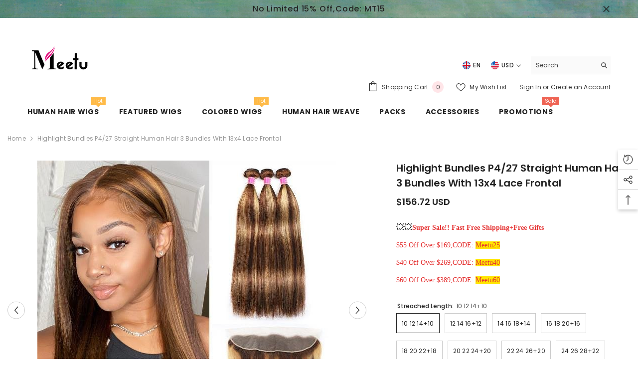

--- FILE ---
content_type: text/html; charset=utf-8
request_url: https://www.meetuhair.com/products/highlight-color-straight-3-bundles-with-13-4-lace-frontal?variant=41647682650294&section_id=template--16022913646774__main
body_size: 18093
content:
<div id="shopify-section-template--16022913646774__main" class="shopify-section"><link href="//www.meetuhair.com/cdn/shop/t/15/assets/component-product.css?v=115210042373411107091680254376" rel="stylesheet" type="text/css" media="all" />
<link href="//www.meetuhair.com/cdn/shop/t/15/assets/component-review.css?v=100129706126506303331680254376" rel="stylesheet" type="text/css" media="all" />
<link href="//www.meetuhair.com/cdn/shop/t/15/assets/component-price.css?v=139205013722916111901680254376" rel="stylesheet" type="text/css" media="all" />
<link href="//www.meetuhair.com/cdn/shop/t/15/assets/component-badge.css?v=20633729062276667811680254374" rel="stylesheet" type="text/css" media="all" />
<link href="//www.meetuhair.com/cdn/shop/t/15/assets/component-rte.css?v=74468535300400368301680254376" rel="stylesheet" type="text/css" media="all" />
<link href="//www.meetuhair.com/cdn/shop/t/15/assets/component-share.css?v=151802252019812543761680254377" rel="stylesheet" type="text/css" media="all" />
<link href="//www.meetuhair.com/cdn/shop/t/15/assets/component-tab.css?v=57604492746316682781680254377" rel="stylesheet" type="text/css" media="all" />
<link href="//www.meetuhair.com/cdn/shop/t/15/assets/component-product-form.css?v=78655431092073622881680254376" rel="stylesheet" type="text/css" media="all" />
<link href="//www.meetuhair.com/cdn/shop/t/15/assets/component-grid.css?v=156298940714121373541680254375" rel="stylesheet" type="text/css" media="all" />




    <style type="text/css">
    #ProductSection-template--16022913646774__main .productView-thumbnail .productView-thumbnail-link:after{
        padding-bottom: 148%;
    }

    #ProductSection-template--16022913646774__main .cursor-wrapper .counter {
        color: #191919;
    }

    #ProductSection-template--16022913646774__main .cursor-wrapper .counter #count-image:before {
        background-color: #191919;
    }

    #ProductSection-template--16022913646774__main .custom-cursor__inner .arrow:before,
    #ProductSection-template--16022913646774__main .custom-cursor__inner .arrow:after {
        background-color: #000000;
    }

    #ProductSection-template--16022913646774__main .tabs-contents .toggleLink,
    #ProductSection-template--16022913646774__main .tabs .tab .tab-title {
        font-size: 18px;
        font-weight: 600;
        text-transform: none;
        padding-top: 15px;
        padding-bottom: 15px;
    }

    

    

    @media (max-width: 550px) {
        #ProductSection-template--16022913646774__main .tabs-contents .toggleLink,
        #ProductSection-template--16022913646774__main .tabs .tab .tab-title {
            font-size: 16px;
        }
    }

    @media (max-width: 767px) {
        #ProductSection-template--16022913646774__main {
            padding-top: 0px;
            padding-bottom: 0px;
        }
    }

    @media (min-width: 1025px) {
        
    }

    @media (min-width: 768px) and (max-width: 1199px) {
        #ProductSection-template--16022913646774__main {
            padding-top: 0px;
            padding-bottom: 0px;
        }
    }

    @media (min-width: 1200px) {
        #ProductSection-template--16022913646774__main {
            padding-top: 0px;
            padding-bottom: 0px;
        }
    }
</style>
<script>
    window.product_inven_array_6875750432950 = {
        
            '41647682650294': '1000',
        
            '41647682683062': '999',
        
            '41647682715830': '1000',
        
            '40154329776310': '1000',
        
            '40154329809078': '1000',
        
            '40154329841846': '1000',
        
            '40154329874614': '1000',
        
            '40154329907382': '1000',
        
            '40154329940150': '999',
        
            '41647682748598': '1000',
        
            '41647682781366': '1000',
        
            '41647682814134': '1000',
        
            '41647682846902': '1000',
        
            '40154329972918': '1000',
        
            '40154330005686': '1000',
        
            '40154330038454': '1000',
        
            '40154330071222': '1000',
        
            '40154330103990': '1000',
        
            '40154330136758': '1000',
        
    };

    window.selling_array_6875750432950 = {
        
            '41647682650294': 'continue',
        
            '41647682683062': 'continue',
        
            '41647682715830': 'continue',
        
            '40154329776310': 'continue',
        
            '40154329809078': 'continue',
        
            '40154329841846': 'continue',
        
            '40154329874614': 'continue',
        
            '40154329907382': 'continue',
        
            '40154329940150': 'continue',
        
            '41647682748598': 'continue',
        
            '41647682781366': 'continue',
        
            '41647682814134': 'continue',
        
            '41647682846902': 'continue',
        
            '40154329972918': 'continue',
        
            '40154330005686': 'continue',
        
            '40154330038454': 'continue',
        
            '40154330071222': 'continue',
        
            '40154330103990': 'continue',
        
            '40154330136758': 'continue',
        
    };

    window.subtotal = {
        show: true,
        style: 1,
        text: `Checkout - [value]`
    };
  
    window.variant_image_group = 'false';
  
</script><link rel="stylesheet" href="//www.meetuhair.com/cdn/shop/t/15/assets/component-fancybox.css?v=162524859697928915511680254375" media="print" onload="this.media='all'">
    <noscript><link href="//www.meetuhair.com/cdn/shop/t/15/assets/component-fancybox.css?v=162524859697928915511680254375" rel="stylesheet" type="text/css" media="all" /></noscript><div class="product-details product-default" data-section-id="template--16022913646774__main" data-section-type="product" id="ProductSection-template--16022913646774__main" data-has-combo="false" data-image-opo>
    
<div class="productView-moreItem moreItem-breadcrumb "
            style="--spacing-top: 10px;
            --spacing-bottom: 20px;
            --spacing-top-mb: 0px;
            --spacing-bottom-mb: 0px;
            --breadcrumb-bg:rgba(0,0,0,0);
            --breadcrumb-mb-bg: #f6f6f6;
            "
        >
            
                <div class="breadcrumb-bg">
            
                <div class="container-1770">
                    

<link href="//www.meetuhair.com/cdn/shop/t/15/assets/component-breadcrumb.css?v=103005064124491561301680254374" rel="stylesheet" type="text/css" media="all" /><breadcrumb-component class="breadcrumb-container style--line_clamp_1">
        <nav class="breadcrumb breadcrumb-left" role="navigation" aria-label="breadcrumbs">
        <a class="link home-link" href="/">Home</a><span class="separate" aria-hidden="true">
                    <svg xmlns="http://www.w3.org/2000/svg" viewBox="0 0 24 24"><path d="M 7.75 1.34375 L 6.25 2.65625 L 14.65625 12 L 6.25 21.34375 L 7.75 22.65625 L 16.75 12.65625 L 17.34375 12 L 16.75 11.34375 Z"></path></svg>
                </span>
                <span>Highlight Bundles P4/27 Straight Human Hair 3 Bundles with 13x4 Lace Frontal</span><span class="observe-element" style="width: 1px; height: 1px; background: transparent; display: inline-block; flex-shrink: 0;"></span>
        </nav>
    </breadcrumb-component>

    <script type="text/javascript">
        class BreadcrumbComponent extends HTMLElement {
            constructor() {
                super();
            }

            connectedCallback() {
                this.firstLink = this.querySelector('.link.home-link')
                this.lastLink = this.querySelector('.observe-element')

                this.classList.add('initialized');

                this.initObservers();
            }

            static createHandler(position = 'first', breadcrumb = null) {
                const handler = (entries, observer) => {
                    entries.forEach(entry => {
                        if (breadcrumb == null) return observer.disconnect();

                        if (entry.isIntersecting ) {
                            breadcrumb.classList.add(`disable-${position}`);
                        } else {
                            breadcrumb.classList.remove(`disable-${position}`);
                        }
                    })
                }

                return handler;
            }

            initObservers() {
                const scrollToFirstHandler = BreadcrumbComponent.createHandler('first', this);
                const scrollToLastHandler = BreadcrumbComponent.createHandler('last', this);
                
                this.scrollToFirstObserver = new IntersectionObserver(scrollToFirstHandler, { threshold: 1 });
                this.scrollToLastObserver = new IntersectionObserver(scrollToLastHandler, { threshold: 0.6 });

                this.scrollToFirstObserver.observe(this.firstLink);
                this.scrollToLastObserver.observe(this.lastLink);
            }
        }   

        window.addEventListener('load', () => {
            customElements.define('breadcrumb-component', BreadcrumbComponent);
        })
    </script>
                </div>
            
                </div>
            
        </div>
    
    <div class="container-1770 productView-container">
        <div class="productView halo-productView layout-3 positionMainImage--left productView-sticky" data-product-handle="highlight-color-straight-3-bundles-with-13-4-lace-frontal"><div class="productView-top">
                    <div class="halo-productView-left productView-images clearfix" data-image-gallery><div class="cursor-wrapper handleMouseLeave">
                                <div class="custom-cursor custom-cursor__outer">
                                    <div class="custom-cursor custom-cursor__inner">
                                        <span class="arrow arrow-bar fadeIn"></span>
                                    </div>
                                </div>
                            </div><div class="productView-images-wrapper" data-video-popup>
                            <div class="productView-image-wrapper"><div class="productView-badge badge-left halo-productBadges halo-productBadges--left date-137806033 date1-1594" data-new-badge-number="30"></div>
<div class="productView-nav style-1 image-fit-unset" 
                                    data-image-gallery-main
                                    data-arrows-desk="true"
                                    data-arrows-mobi="true"
                                    data-counter-mobi="true"
                                    data-media-count="2"
                                ><div class="productView-image productView-image-portrait fit-unset" data-index="1">
                                                    <div class="productView-img-container product-single__media" data-media-id="21598963335350"
                                                        
                                                    >
                                                        <div 
                                                            class="media" 
                                                             
                                                             data-fancybox="images" href="//www.meetuhair.com/cdn/shop/products/highlight-color-straight-hair-3-bundles-with-13x4-lace-frontal-514758.jpg?v=1626456444" 
                                                        >
                                                            <img id="product-featured-image-21598963335350"
                                                                srcset="//www.meetuhair.com/cdn/shop/products/highlight-color-straight-hair-3-bundles-with-13x4-lace-frontal-514758.jpg?v=1626456444"
                                                                src="//www.meetuhair.com/cdn/shop/products/highlight-color-straight-hair-3-bundles-with-13x4-lace-frontal-514758.jpg?v=1626456444"
                                                                alt="Highlight Color Straight Hair 3 Bundles with 13x4 Lace Frontal - MeetuHair"
                                                                title="Highlight Color Straight Hair 3 Bundles with 13x4 Lace Frontal - MeetuHair"
                                                                sizes="auto"
                                                                loading="lazy"
                                                                data-sizes="auto"
                                                                data-main-image
                                                                data-index="1"
                                                                data-cursor-image
                                                            />
                                                        </div>
                                                    </div>
                                                </div><div class="productView-image productView-image-portrait fit-unset" data-index="2">
                                                    <div class="productView-img-container product-single__media" data-media-id="21598963368118"
                                                        
                                                    >
                                                        <div 
                                                            class="media" 
                                                             
                                                             data-fancybox="images" href="//www.meetuhair.com/cdn/shop/products/highlight-color-straight-hair-3-bundles-with-13x4-lace-frontal-362051.jpg?v=1626456444" 
                                                        >
                                                            <img id="product-featured-image-21598963368118"
                                                                srcset="//www.meetuhair.com/cdn/shop/products/highlight-color-straight-hair-3-bundles-with-13x4-lace-frontal-362051.jpg?v=1626456444"
                                                                src="//www.meetuhair.com/cdn/shop/products/highlight-color-straight-hair-3-bundles-with-13x4-lace-frontal-362051.jpg?v=1626456444"
                                                                alt="Highlight Color Straight Hair 3 Bundles with 13x4 Lace Frontal - MeetuHair"
                                                                title="Highlight Color Straight Hair 3 Bundles with 13x4 Lace Frontal - MeetuHair"
                                                                sizes="auto"
                                                                loading="lazy"
                                                                data-sizes="auto"
                                                                data-main-image
                                                                data-index="2"
                                                                data-cursor-image
                                                            />
                                                        </div>
                                                    </div>
                                                </div></div><div class="productView-videoPopup"></div><div class="productView-iconZoom">
                                        <svg  class="icon icon-zoom-1" xmlns="http://www.w3.org/2000/svg" aria-hidden="true" focusable="false" role="presentation" viewBox="0 0 448 512"><path d="M416 176V86.63L246.6 256L416 425.4V336c0-8.844 7.156-16 16-16s16 7.156 16 16v128c0 8.844-7.156 16-16 16h-128c-8.844 0-16-7.156-16-16s7.156-16 16-16h89.38L224 278.6L54.63 448H144C152.8 448 160 455.2 160 464S152.8 480 144 480h-128C7.156 480 0 472.8 0 464v-128C0 327.2 7.156 320 16 320S32 327.2 32 336v89.38L201.4 256L32 86.63V176C32 184.8 24.84 192 16 192S0 184.8 0 176v-128C0 39.16 7.156 32 16 32h128C152.8 32 160 39.16 160 48S152.8 64 144 64H54.63L224 233.4L393.4 64H304C295.2 64 288 56.84 288 48S295.2 32 304 32h128C440.8 32 448 39.16 448 48v128C448 184.8 440.8 192 432 192S416 184.8 416 176z"></path></svg>
                                    </div></div><div class="productView-thumbnail-wrapper">
                                    <div class="productView-for clearfix" data-max-thumbnail-to-show="4"><div class="productView-thumbnail" data-media-id="template--16022913646774__main-21598963335350">
                                                        <div class="productView-thumbnail-link animated-loading" data-image="//www.meetuhair.com/cdn/shop/products/highlight-color-straight-hair-3-bundles-with-13x4-lace-frontal-514758_large.jpg?v=1626456444">
                                                            <img src="//www.meetuhair.com/cdn/shop/products/highlight-color-straight-hair-3-bundles-with-13x4-lace-frontal-514758_large.jpg?v=1626456444" alt="Highlight Color Straight Hair 3 Bundles with 13x4 Lace Frontal - MeetuHair" title="Highlight Color Straight Hair 3 Bundles with 13x4 Lace Frontal - MeetuHair" loading="lazy" />
                                                        </div>
                                                    </div><div class="productView-thumbnail" data-media-id="template--16022913646774__main-21598963368118">
                                                        <div class="productView-thumbnail-link animated-loading" data-image="//www.meetuhair.com/cdn/shop/products/highlight-color-straight-hair-3-bundles-with-13x4-lace-frontal-362051_large.jpg?v=1626456444">
                                                            <img src="//www.meetuhair.com/cdn/shop/products/highlight-color-straight-hair-3-bundles-with-13x4-lace-frontal-362051_large.jpg?v=1626456444" alt="Highlight Color Straight Hair 3 Bundles with 13x4 Lace Frontal - MeetuHair" title="Highlight Color Straight Hair 3 Bundles with 13x4 Lace Frontal - MeetuHair" loading="lazy" />
                                                        </div>
                                                    </div></div>
                                </div></div>
                    </div>
                    <div class="halo-productView-right productView-details clearfix">
                        <div class="productView-product clearfix"><div class="productView-moreItem"
                                            style="--spacing-top: 0px;
                                            --spacing-bottom: 10px"
                                        >
                                            <h1 class="productView-title" 
        style="--color-title: #232323;
        --fontsize-text: 20px;
        --fontsize-mb-text: 18px;"
    >
        <span>
            Highlight Bundles P4/27 Straight Human Hair 3 Bundles with 13x4 Lace Frontal
        </span>
    </h1><!-- Start of Judge.me code -->
      <div style='' class='jdgm-widget jdgm-preview-badge' data-id='6875750432950' data-auto-install='false'>
        <div style='display:none' class='jdgm-prev-badge' data-average-rating='0.00' data-number-of-reviews='0' data-number-of-questions='0'> <span class='jdgm-prev-badge__stars' data-score='0.00' tabindex='0' aria-label='0.00 stars' role='button'> <span class='jdgm-star jdgm--off'></span><span class='jdgm-star jdgm--off'></span><span class='jdgm-star jdgm--off'></span><span class='jdgm-star jdgm--off'></span><span class='jdgm-star jdgm--off'></span> </span> <span class='jdgm-prev-badge__text'> No reviews </span> </div>
      </div>
      <!-- End of Judge.me code -->
                                        </div>
                                        <div class="productView-moreItem"
                                            style="--spacing-top: 0px;
                                            --spacing-bottom: 17px;
                                            --fontsize-text: 18px"
                                        >
                                            
                                                <div class="productView-price no-js-hidden clearfix" id="product-price-6875750432950">
<div class="price price--medium">
    <dl><div class="price__regular"><dd class="price__last">
                <span class="price-item price-item--regular">
                    <span class=money>$156.72 USD</span>
                </span>
            </dd>
        </div>
        <div class="price__sale"><dd class="price__compare">
                <s class="price-item price-item--regular">
                    
                </s>
            </dd><dd class="price__last">
                <span class="price-item price-item--sale">
                    <span class=money>$156.72 USD</span>
                </span>
            </dd></div>
        <small class="unit-price caption hidden">
            <dt class="visually-hidden">Unit price</dt>
            <dd class="price__last">
                <span></span>
                <span aria-hidden="true">/</span>
                <span class="visually-hidden">&nbsp;per&nbsp;</span>
                <span>
                </span>
            </dd>
        </small>
    </dl>
</div>
</div>
                                            
                                        </div><p>
	<span style="background-color:#FFFFFF;color:#333333;font-family:var(--typeHeaderPrimary),var(--typeHeaderFallback);font-size:16px;font-weight:var(--typeHeaderWeight);"><span style="font-family:Tahoma;"><span style="font-family:Tahoma;"><span class="mpj7bzys xzlurrtv">💥</span><span class="mpj7bzys xzlurrtv">💥</span></span></span><span style="font-family:Tahoma;color:#E53333;font-size:14px;"><strong>Super Sale!! Fast Free Shipping+Free Gifts</strong></span></span> 
</p>
<p>
	<span style="font-family:Tahoma;font-size:14px;background-color:#FFFFFF;color:#E53333;">$55 Off Over $169,CODE</span><span style="font-family:Tahoma;font-size:16px;color:#E53333;"><span style="background-color:#FFFFFF;font-family:Tahoma;color:#E53333;font-size:14px;">: </span><span style="background-color:#FFE500;font-family:Tahoma;color:#E53333;font-size:14px;">Meetu25</span></span> 
</p>
<p>
	<span style="font-family:Tahoma;font-size:14px;background-color:#FFFFFF;color:#E53333;">$40 Off Over $269,CODE</span><span style="font-family:Tahoma;font-size:16px;color:#E53333;"><span style="background-color:#FFFFFF;color:#E53333;font-size:14px;">:&nbsp;</span><span style="background-color:#FFE500;color:#E53333;font-size:14px;">Meetu40</span></span> 
</p>
<p>
	<span style="font-family:Tahoma;font-size:16px;color:#E53333;"><span style="background-color:#FFE500;color:#E53333;font-size:14px;"><span style="font-family:Tahoma;font-size:14px;background-color:#FFFFFF;color:#E53333;">$60 Off Over $389,CODE</span><span style="font-family:Tahoma;font-size:16px;color:#E53333;"><span style="background-color:#FFFFFF;font-size:14px;">:&nbsp;</span><span style="background-color:#FFE500;font-size:14px;">Meetu60</span></span></span></span> 
</p>
<div class="productView-moreItem"
                                                style="--spacing-top: 0px;
                                                --spacing-bottom: 20px"
                                            >
                                                <div class="productView-countDown-wrapper"><div class="productView-countDown countdown_6875750432950 style-1 clearfix" data-countdown-id="6875750432950" data-countdown="April 28, 2023 18:00:00">
            <span class="text animated-loading">
                <span>Limited-Time Offers, End in:</span>
            </span>
            <span class="num animated-loading">
                <span>151<span>D</span></span>
            </span>
            <span class="num animated-loading">
                <span>8<span>H</span></span>
            </span>
            <span class="num animated-loading">
                <span>23<span>M</span></span>
            </span>
            <span class="num animated-loading">
                <span>0<span>S</span></span>
            </span>
        </div></div>
                                            </div>
                                            <div class="productView-moreItem"
                                                style="--spacing-top: 0px;
                                                --spacing-bottom: 0px"
                                            >
                                                <div class="productView-options" style="--color-border: #e6e6e6"><div class="productView-variants halo-productOptions" id="product-option-6875750432950"  data-type="button"><variant-radios class="no-js-hidden product-option has-default" data-product="6875750432950" data-section="template--16022913646774__main" data-url="/products/highlight-color-straight-3-bundles-with-13-4-lace-frontal"><fieldset class="js product-form__input clearfix" data-product-attribute="set-rectangle" data-option-index="0">
                            <legend class="form__label">
                                Streached Length:
                                <span data-header-option>
                                    10 12 14+10
                                </span>
                            </legend><input class="product-form__radio" type="radio" id="option-6875750432950-Streached Length-0"
                                        name="Streached Length"
                                        value="10 12 14+10"
                                        checked
                                        
                                        data-variant-id="41647682650294"
                                    ><label class="product-form__label available" for="option-6875750432950-Streached Length-0" data-variant-id="41647682650294">
                                            <span class="text">10 12 14+10</span>
                                        </label><input class="product-form__radio" type="radio" id="option-6875750432950-Streached Length-1"
                                        name="Streached Length"
                                        value="12 14 16+12"
                                        
                                        
                                        data-variant-id="41647682683062"
                                    ><label class="product-form__label available" for="option-6875750432950-Streached Length-1" data-variant-id="41647682683062">
                                            <span class="text">12 14 16+12</span>
                                        </label><input class="product-form__radio" type="radio" id="option-6875750432950-Streached Length-2"
                                        name="Streached Length"
                                        value="14 16 18+14"
                                        
                                        
                                        data-variant-id="41647682715830"
                                    ><label class="product-form__label available" for="option-6875750432950-Streached Length-2" data-variant-id="41647682715830">
                                            <span class="text">14 16 18+14</span>
                                        </label><input class="product-form__radio" type="radio" id="option-6875750432950-Streached Length-3"
                                        name="Streached Length"
                                        value="16 18 20+16"
                                        
                                        
                                        data-variant-id="40154329776310"
                                    ><label class="product-form__label available" for="option-6875750432950-Streached Length-3" data-variant-id="40154329776310">
                                            <span class="text">16 18 20+16</span>
                                        </label><input class="product-form__radio" type="radio" id="option-6875750432950-Streached Length-4"
                                        name="Streached Length"
                                        value="18 20 22+18"
                                        
                                        
                                        data-variant-id="40154329809078"
                                    ><label class="product-form__label available" for="option-6875750432950-Streached Length-4" data-variant-id="40154329809078">
                                            <span class="text">18 20 22+18</span>
                                        </label><input class="product-form__radio" type="radio" id="option-6875750432950-Streached Length-5"
                                        name="Streached Length"
                                        value="20 22 24+20"
                                        
                                        
                                        data-variant-id="40154329841846"
                                    ><label class="product-form__label available" for="option-6875750432950-Streached Length-5" data-variant-id="40154329841846">
                                            <span class="text">20 22 24+20</span>
                                        </label><input class="product-form__radio" type="radio" id="option-6875750432950-Streached Length-6"
                                        name="Streached Length"
                                        value="22 24 26+20"
                                        
                                        
                                        data-variant-id="40154329874614"
                                    ><label class="product-form__label available" for="option-6875750432950-Streached Length-6" data-variant-id="40154329874614">
                                            <span class="text">22 24 26+20</span>
                                        </label><input class="product-form__radio" type="radio" id="option-6875750432950-Streached Length-7"
                                        name="Streached Length"
                                        value="24 26 28+22"
                                        
                                        
                                        data-variant-id="40154329907382"
                                    ><label class="product-form__label available" for="option-6875750432950-Streached Length-7" data-variant-id="40154329907382">
                                            <span class="text">24 26 28+22</span>
                                        </label><input class="product-form__radio" type="radio" id="option-6875750432950-Streached Length-8"
                                        name="Streached Length"
                                        value="26 28 30+22"
                                        
                                        
                                        data-variant-id="40154329940150"
                                    ><label class="product-form__label available" for="option-6875750432950-Streached Length-8" data-variant-id="40154329940150">
                                            <span class="text">26 28 30+22</span>
                                        </label><input class="product-form__radio" type="radio" id="option-6875750432950-Streached Length-9"
                                        name="Streached Length"
                                        value="10 10 12+10"
                                        
                                        
                                        data-variant-id="41647682748598"
                                    ><label class="product-form__label available" for="option-6875750432950-Streached Length-9" data-variant-id="41647682748598">
                                            <span class="text">10 10 12+10</span>
                                        </label><input class="product-form__radio" type="radio" id="option-6875750432950-Streached Length-10"
                                        name="Streached Length"
                                        value="12 12 14+12"
                                        
                                        
                                        data-variant-id="41647682781366"
                                    ><label class="product-form__label available" for="option-6875750432950-Streached Length-10" data-variant-id="41647682781366">
                                            <span class="text">12 12 14+12</span>
                                        </label><input class="product-form__radio" type="radio" id="option-6875750432950-Streached Length-11"
                                        name="Streached Length"
                                        value="14 14 16+14"
                                        
                                        
                                        data-variant-id="41647682814134"
                                    ><label class="product-form__label available" for="option-6875750432950-Streached Length-11" data-variant-id="41647682814134">
                                            <span class="text">14 14 16+14</span>
                                        </label><input class="product-form__radio" type="radio" id="option-6875750432950-Streached Length-12"
                                        name="Streached Length"
                                        value="16 16 18+16"
                                        
                                        
                                        data-variant-id="41647682846902"
                                    ><label class="product-form__label available" for="option-6875750432950-Streached Length-12" data-variant-id="41647682846902">
                                            <span class="text">16 16 18+16</span>
                                        </label><input class="product-form__radio" type="radio" id="option-6875750432950-Streached Length-13"
                                        name="Streached Length"
                                        value="18 18 20+18"
                                        
                                        
                                        data-variant-id="40154329972918"
                                    ><label class="product-form__label available" for="option-6875750432950-Streached Length-13" data-variant-id="40154329972918">
                                            <span class="text">18 18 20+18</span>
                                        </label><input class="product-form__radio" type="radio" id="option-6875750432950-Streached Length-14"
                                        name="Streached Length"
                                        value="20 20 22+18"
                                        
                                        
                                        data-variant-id="40154330005686"
                                    ><label class="product-form__label available" for="option-6875750432950-Streached Length-14" data-variant-id="40154330005686">
                                            <span class="text">20 20 22+18</span>
                                        </label><input class="product-form__radio" type="radio" id="option-6875750432950-Streached Length-15"
                                        name="Streached Length"
                                        value="22 22 24+20"
                                        
                                        
                                        data-variant-id="40154330038454"
                                    ><label class="product-form__label available" for="option-6875750432950-Streached Length-15" data-variant-id="40154330038454">
                                            <span class="text">22 22 24+20</span>
                                        </label><input class="product-form__radio" type="radio" id="option-6875750432950-Streached Length-16"
                                        name="Streached Length"
                                        value="24 24 26+20"
                                        
                                        
                                        data-variant-id="40154330071222"
                                    ><label class="product-form__label available" for="option-6875750432950-Streached Length-16" data-variant-id="40154330071222">
                                            <span class="text">24 24 26+20</span>
                                        </label><input class="product-form__radio" type="radio" id="option-6875750432950-Streached Length-17"
                                        name="Streached Length"
                                        value="26 26 28+20"
                                        
                                        
                                        data-variant-id="40154330103990"
                                    ><label class="product-form__label available" for="option-6875750432950-Streached Length-17" data-variant-id="40154330103990">
                                            <span class="text">26 26 28+20</span>
                                        </label><input class="product-form__radio" type="radio" id="option-6875750432950-Streached Length-18"
                                        name="Streached Length"
                                        value="28 28 30+22"
                                        
                                        
                                        data-variant-id="40154330136758"
                                    ><label class="product-form__label available" for="option-6875750432950-Streached Length-18" data-variant-id="40154330136758">
                                            <span class="text">28 28 30+22</span>
                                        </label></fieldset><fieldset class="js product-form__input clearfix" data-product-attribute="set-rectangle" data-option-index="1">
                            <legend class="form__label">
                                Color:
                                <span data-header-option>
                                    P4/27
                                </span>
                            </legend><input class="product-form__radio" type="radio" id="option-6875750432950-Color-0"
                                        name="Color"
                                        value="P4Special_Slash27"
                                        checked
                                        
                                        data-variant-id="41647682650294"
                                    ><label class="product-form__label available" for="option-6875750432950-Color-0" data-variant-id="41647682650294">
                                            <span class="text">P4/27</span>
                                        </label></fieldset><script type="application/json">
                        [{"id":41647682650294,"title":"10 12 14+10 \/ P4\/27","option1":"10 12 14+10","option2":"P4\/27","option3":null,"sku":"","requires_shipping":true,"taxable":false,"featured_image":null,"available":true,"name":"Highlight Bundles P4\/27 Straight Human Hair 3 Bundles with 13x4 Lace Frontal - 10 12 14+10 \/ P4\/27","public_title":"10 12 14+10 \/ P4\/27","options":["10 12 14+10","P4\/27"],"price":15672,"weight":350,"compare_at_price":null,"inventory_management":"shopify","barcode":"","requires_selling_plan":false,"selling_plan_allocations":[],"quantity_rule":{"min":1,"max":null,"increment":1}},{"id":41647682683062,"title":"12 14 16+12 \/ P4\/27","option1":"12 14 16+12","option2":"P4\/27","option3":null,"sku":"","requires_shipping":true,"taxable":false,"featured_image":null,"available":true,"name":"Highlight Bundles P4\/27 Straight Human Hair 3 Bundles with 13x4 Lace Frontal - 12 14 16+12 \/ P4\/27","public_title":"12 14 16+12 \/ P4\/27","options":["12 14 16+12","P4\/27"],"price":17468,"weight":350,"compare_at_price":null,"inventory_management":"shopify","barcode":"","requires_selling_plan":false,"selling_plan_allocations":[],"quantity_rule":{"min":1,"max":null,"increment":1}},{"id":41647682715830,"title":"14 16 18+14 \/ P4\/27","option1":"14 16 18+14","option2":"P4\/27","option3":null,"sku":"","requires_shipping":true,"taxable":false,"featured_image":null,"available":true,"name":"Highlight Bundles P4\/27 Straight Human Hair 3 Bundles with 13x4 Lace Frontal - 14 16 18+14 \/ P4\/27","public_title":"14 16 18+14 \/ P4\/27","options":["14 16 18+14","P4\/27"],"price":19289,"weight":350,"compare_at_price":null,"inventory_management":"shopify","barcode":"","requires_selling_plan":false,"selling_plan_allocations":[],"quantity_rule":{"min":1,"max":null,"increment":1}},{"id":40154329776310,"title":"16 18 20+16 \/ P4\/27","option1":"16 18 20+16","option2":"P4\/27","option3":null,"sku":"MT-HSTB01","requires_shipping":true,"taxable":false,"featured_image":null,"available":true,"name":"Highlight Bundles P4\/27 Straight Human Hair 3 Bundles with 13x4 Lace Frontal - 16 18 20+16 \/ P4\/27","public_title":"16 18 20+16 \/ P4\/27","options":["16 18 20+16","P4\/27"],"price":21740,"weight":350,"compare_at_price":null,"inventory_management":"shopify","barcode":null,"requires_selling_plan":false,"selling_plan_allocations":[],"quantity_rule":{"min":1,"max":null,"increment":1}},{"id":40154329809078,"title":"18 20 22+18 \/ P4\/27","option1":"18 20 22+18","option2":"P4\/27","option3":null,"sku":"MT-HSTB02","requires_shipping":true,"taxable":false,"featured_image":null,"available":true,"name":"Highlight Bundles P4\/27 Straight Human Hair 3 Bundles with 13x4 Lace Frontal - 18 20 22+18 \/ P4\/27","public_title":"18 20 22+18 \/ P4\/27","options":["18 20 22+18","P4\/27"],"price":22970,"weight":350,"compare_at_price":null,"inventory_management":"shopify","barcode":null,"requires_selling_plan":false,"selling_plan_allocations":[],"quantity_rule":{"min":1,"max":null,"increment":1}},{"id":40154329841846,"title":"20 22 24+20 \/ P4\/27","option1":"20 22 24+20","option2":"P4\/27","option3":null,"sku":"MT-HSTB03","requires_shipping":true,"taxable":false,"featured_image":null,"available":true,"name":"Highlight Bundles P4\/27 Straight Human Hair 3 Bundles with 13x4 Lace Frontal - 20 22 24+20 \/ P4\/27","public_title":"20 22 24+20 \/ P4\/27","options":["20 22 24+20","P4\/27"],"price":26183,"weight":350,"compare_at_price":null,"inventory_management":"shopify","barcode":null,"requires_selling_plan":false,"selling_plan_allocations":[],"quantity_rule":{"min":1,"max":null,"increment":1}},{"id":40154329874614,"title":"22 24 26+20 \/ P4\/27","option1":"22 24 26+20","option2":"P4\/27","option3":null,"sku":"MT-HSTB04","requires_shipping":true,"taxable":false,"featured_image":null,"available":true,"name":"Highlight Bundles P4\/27 Straight Human Hair 3 Bundles with 13x4 Lace Frontal - 22 24 26+20 \/ P4\/27","public_title":"22 24 26+20 \/ P4\/27","options":["22 24 26+20","P4\/27"],"price":27244,"weight":350,"compare_at_price":null,"inventory_management":"shopify","barcode":null,"requires_selling_plan":false,"selling_plan_allocations":[],"quantity_rule":{"min":1,"max":null,"increment":1}},{"id":40154329907382,"title":"24 26 28+22 \/ P4\/27","option1":"24 26 28+22","option2":"P4\/27","option3":null,"sku":"MT-HSTB05","requires_shipping":true,"taxable":false,"featured_image":null,"available":true,"name":"Highlight Bundles P4\/27 Straight Human Hair 3 Bundles with 13x4 Lace Frontal - 24 26 28+22 \/ P4\/27","public_title":"24 26 28+22 \/ P4\/27","options":["24 26 28+22","P4\/27"],"price":30148,"weight":350,"compare_at_price":null,"inventory_management":"shopify","barcode":null,"requires_selling_plan":false,"selling_plan_allocations":[],"quantity_rule":{"min":1,"max":null,"increment":1}},{"id":40154329940150,"title":"26 28 30+22 \/ P4\/27","option1":"26 28 30+22","option2":"P4\/27","option3":null,"sku":"MT-HSTB06","requires_shipping":true,"taxable":false,"featured_image":null,"available":true,"name":"Highlight Bundles P4\/27 Straight Human Hair 3 Bundles with 13x4 Lace Frontal - 26 28 30+22 \/ P4\/27","public_title":"26 28 30+22 \/ P4\/27","options":["26 28 30+22","P4\/27"],"price":32115,"weight":350,"compare_at_price":null,"inventory_management":"shopify","barcode":null,"requires_selling_plan":false,"selling_plan_allocations":[],"quantity_rule":{"min":1,"max":null,"increment":1}},{"id":41647682748598,"title":"10 10 12+10 \/ P4\/27","option1":"10 10 12+10","option2":"P4\/27","option3":null,"sku":"","requires_shipping":true,"taxable":false,"featured_image":null,"available":true,"name":"Highlight Bundles P4\/27 Straight Human Hair 3 Bundles with 13x4 Lace Frontal - 10 10 12+10 \/ P4\/27","public_title":"10 10 12+10 \/ P4\/27","options":["10 10 12+10","P4\/27"],"price":15268,"weight":350,"compare_at_price":null,"inventory_management":"shopify","barcode":"","requires_selling_plan":false,"selling_plan_allocations":[],"quantity_rule":{"min":1,"max":null,"increment":1}},{"id":41647682781366,"title":"12 12 14+12 \/ P4\/27","option1":"12 12 14+12","option2":"P4\/27","option3":null,"sku":"","requires_shipping":true,"taxable":false,"featured_image":null,"available":true,"name":"Highlight Bundles P4\/27 Straight Human Hair 3 Bundles with 13x4 Lace Frontal - 12 12 14+12 \/ P4\/27","public_title":"12 12 14+12 \/ P4\/27","options":["12 12 14+12","P4\/27"],"price":16992,"weight":350,"compare_at_price":null,"inventory_management":"shopify","barcode":"","requires_selling_plan":false,"selling_plan_allocations":[],"quantity_rule":{"min":1,"max":null,"increment":1}},{"id":41647682814134,"title":"14 14 16+14 \/ P4\/27","option1":"14 14 16+14","option2":"P4\/27","option3":null,"sku":"","requires_shipping":true,"taxable":false,"featured_image":null,"available":true,"name":"Highlight Bundles P4\/27 Straight Human Hair 3 Bundles with 13x4 Lace Frontal - 14 14 16+14 \/ P4\/27","public_title":"14 14 16+14 \/ P4\/27","options":["14 14 16+14","P4\/27"],"price":18663,"weight":350,"compare_at_price":null,"inventory_management":"shopify","barcode":"","requires_selling_plan":false,"selling_plan_allocations":[],"quantity_rule":{"min":1,"max":null,"increment":1}},{"id":41647682846902,"title":"16 16 18+16 \/ P4\/27","option1":"16 16 18+16","option2":"P4\/27","option3":null,"sku":"","requires_shipping":true,"taxable":false,"featured_image":null,"available":true,"name":"Highlight Bundles P4\/27 Straight Human Hair 3 Bundles with 13x4 Lace Frontal - 16 16 18+16 \/ P4\/27","public_title":"16 16 18+16 \/ P4\/27","options":["16 16 18+16","P4\/27"],"price":20798,"weight":350,"compare_at_price":null,"inventory_management":"shopify","barcode":"","requires_selling_plan":false,"selling_plan_allocations":[],"quantity_rule":{"min":1,"max":null,"increment":1}},{"id":40154329972918,"title":"18 18 20+18 \/ P4\/27","option1":"18 18 20+18","option2":"P4\/27","option3":null,"sku":"MT-HSTB07","requires_shipping":true,"taxable":false,"featured_image":null,"available":true,"name":"Highlight Bundles P4\/27 Straight Human Hair 3 Bundles with 13x4 Lace Frontal - 18 18 20+18 \/ P4\/27","public_title":"18 18 20+18 \/ P4\/27","options":["18 18 20+18","P4\/27"],"price":22501,"weight":350,"compare_at_price":null,"inventory_management":"shopify","barcode":null,"requires_selling_plan":false,"selling_plan_allocations":[],"quantity_rule":{"min":1,"max":null,"increment":1}},{"id":40154330005686,"title":"20 20 22+18 \/ P4\/27","option1":"20 20 22+18","option2":"P4\/27","option3":null,"sku":"MT-HSTB08","requires_shipping":true,"taxable":false,"featured_image":null,"available":true,"name":"Highlight Bundles P4\/27 Straight Human Hair 3 Bundles with 13x4 Lace Frontal - 20 20 22+18 \/ P4\/27","public_title":"20 20 22+18 \/ P4\/27","options":["20 20 22+18","P4\/27"],"price":23370,"weight":350,"compare_at_price":null,"inventory_management":"shopify","barcode":null,"requires_selling_plan":false,"selling_plan_allocations":[],"quantity_rule":{"min":1,"max":null,"increment":1}},{"id":40154330038454,"title":"22 22 24+20 \/ P4\/27","option1":"22 22 24+20","option2":"P4\/27","option3":null,"sku":"MT-HSTB09","requires_shipping":true,"taxable":false,"featured_image":null,"available":true,"name":"Highlight Bundles P4\/27 Straight Human Hair 3 Bundles with 13x4 Lace Frontal - 22 22 24+20 \/ P4\/27","public_title":"22 22 24+20 \/ P4\/27","options":["22 22 24+20","P4\/27"],"price":26477,"weight":350,"compare_at_price":null,"inventory_management":"shopify","barcode":null,"requires_selling_plan":false,"selling_plan_allocations":[],"quantity_rule":{"min":1,"max":null,"increment":1}},{"id":40154330071222,"title":"24 24 26+20 \/ P4\/27","option1":"24 24 26+20","option2":"P4\/27","option3":null,"sku":"MT-HSTB10","requires_shipping":true,"taxable":false,"featured_image":null,"available":true,"name":"Highlight Bundles P4\/27 Straight Human Hair 3 Bundles with 13x4 Lace Frontal - 24 24 26+20 \/ P4\/27","public_title":"24 24 26+20 \/ P4\/27","options":["24 24 26+20","P4\/27"],"price":28033,"weight":350,"compare_at_price":null,"inventory_management":"shopify","barcode":null,"requires_selling_plan":false,"selling_plan_allocations":[],"quantity_rule":{"min":1,"max":null,"increment":1}},{"id":40154330103990,"title":"26 26 28+20 \/ P4\/27","option1":"26 26 28+20","option2":"P4\/27","option3":null,"sku":"MT-HSTB11","requires_shipping":true,"taxable":false,"featured_image":null,"available":true,"name":"Highlight Bundles P4\/27 Straight Human Hair 3 Bundles with 13x4 Lace Frontal - 26 26 28+20 \/ P4\/27","public_title":"26 26 28+20 \/ P4\/27","options":["26 26 28+20","P4\/27"],"price":29810,"weight":350,"compare_at_price":null,"inventory_management":"shopify","barcode":null,"requires_selling_plan":false,"selling_plan_allocations":[],"quantity_rule":{"min":1,"max":null,"increment":1}},{"id":40154330136758,"title":"28 28 30+22 \/ P4\/27","option1":"28 28 30+22","option2":"P4\/27","option3":null,"sku":"MT-HSTB12","requires_shipping":true,"taxable":false,"featured_image":null,"available":true,"name":"Highlight Bundles P4\/27 Straight Human Hair 3 Bundles with 13x4 Lace Frontal - 28 28 30+22 \/ P4\/27","public_title":"28 28 30+22 \/ P4\/27","options":["28 28 30+22","P4\/27"],"price":33270,"weight":350,"compare_at_price":null,"inventory_management":"shopify","barcode":null,"requires_selling_plan":false,"selling_plan_allocations":[],"quantity_rule":{"min":1,"max":null,"increment":1}}]
                    </script>
                </variant-radios></div>
        <noscript>
            <div class="product-form__input">
                <label class="form__label" for="Variants-template--16022913646774__main">
                    Product variants
                </label>
                <div class="select">
                <select name="id" id="Variants-template--16022913646774__main" class="select__select" form="product-form"><option
                            selected="selected"
                            
                            value="41647682650294"
                        >
                            10 12 14+10 / P4/27

                            - $156.72 USD
                        </option><option
                            
                            
                            value="41647682683062"
                        >
                            12 14 16+12 / P4/27

                            - $174.68 USD
                        </option><option
                            
                            
                            value="41647682715830"
                        >
                            14 16 18+14 / P4/27

                            - $192.89 USD
                        </option><option
                            
                            
                            value="40154329776310"
                        >
                            16 18 20+16 / P4/27

                            - $217.40 USD
                        </option><option
                            
                            
                            value="40154329809078"
                        >
                            18 20 22+18 / P4/27

                            - $229.70 USD
                        </option><option
                            
                            
                            value="40154329841846"
                        >
                            20 22 24+20 / P4/27

                            - $261.83 USD
                        </option><option
                            
                            
                            value="40154329874614"
                        >
                            22 24 26+20 / P4/27

                            - $272.44 USD
                        </option><option
                            
                            
                            value="40154329907382"
                        >
                            24 26 28+22 / P4/27

                            - $301.48 USD
                        </option><option
                            
                            
                            value="40154329940150"
                        >
                            26 28 30+22 / P4/27

                            - $321.15 USD
                        </option><option
                            
                            
                            value="41647682748598"
                        >
                            10 10 12+10 / P4/27

                            - $152.68 USD
                        </option><option
                            
                            
                            value="41647682781366"
                        >
                            12 12 14+12 / P4/27

                            - $169.92 USD
                        </option><option
                            
                            
                            value="41647682814134"
                        >
                            14 14 16+14 / P4/27

                            - $186.63 USD
                        </option><option
                            
                            
                            value="41647682846902"
                        >
                            16 16 18+16 / P4/27

                            - $207.98 USD
                        </option><option
                            
                            
                            value="40154329972918"
                        >
                            18 18 20+18 / P4/27

                            - $225.01 USD
                        </option><option
                            
                            
                            value="40154330005686"
                        >
                            20 20 22+18 / P4/27

                            - $233.70 USD
                        </option><option
                            
                            
                            value="40154330038454"
                        >
                            22 22 24+20 / P4/27

                            - $264.77 USD
                        </option><option
                            
                            
                            value="40154330071222"
                        >
                            24 24 26+20 / P4/27

                            - $280.33 USD
                        </option><option
                            
                            
                            value="40154330103990"
                        >
                            26 26 28+20 / P4/27

                            - $298.10 USD
                        </option><option
                            
                            
                            value="40154330136758"
                        >
                            28 28 30+22 / P4/27

                            - $332.70 USD
                        </option></select>
            </div>
          </div>
        </noscript></div>
                                            </div>
                                        
<div class="productView-moreItem"
                                            style="--spacing-top: 0px;
                                            --spacing-bottom: 12px"
                                        >
                                            
                                        </div>
<div class="productView-moreItem"
                                                    style="--spacing-top: 0px;
                                                    --spacing-bottom: 15px"
                                                >
                                                    <div class="quantity_selector">
                                                        <quantity-input class="productView-quantity quantity__group quantity__group--2 quantity__style--1 clearfix">
	    <label class="form-label quantity__label" for="quantity-6875750432950-2">
	        Quantity:
	    </label>
	    <div class="quantity__container">
		    <button type="button" name="minus" class="minus btn-quantity">
		    	<span class="visually-hidden">Decrease quantity for Highlight Bundles P4/27 Straight Human Hair 3 Bundles with 13x4 Lace Frontal</span>
		    </button>
		    <input class="form-input quantity__input" type="number" name="quantity" min="1" value="1" inputmode="numeric" pattern="[0-9]*" id="quantity-6875750432950-2" data-product="6875750432950" data-price="15672">
		    <button type="button" name="plus" class="plus btn-quantity">
		    	<span class="visually-hidden">Increase quantity for Highlight Bundles P4/27 Straight Human Hair 3 Bundles with 13x4 Lace Frontal</span>
		    </button>
	    </div>
	</quantity-input>
                                                    </div><div class="productView-subtotal">
                                                            <span class="text">Subtotal: </span>
                                                            <span class="money-subtotal"><span class=money>$156.72 USD</span></span>
                                                        </div></div>

                                            <div class="productView-moreItem"
                                                style="--spacing-top: 0px;
                                                --spacing-bottom: 22px"
                                            >
                                                <div class="productView-perks"></div>
                                            </div>
                                        

                                            <div class="productView-moreItem"
                                                style="--spacing-top: 0px;
                                                --spacing-bottom: 15px"
                                            >
                                                <div class="productView-buttons"><form method="post" action="/cart/add" id="product-form-installment-6875750432950" accept-charset="UTF-8" class="installment caption-large" enctype="multipart/form-data"><input type="hidden" name="form_type" value="product" /><input type="hidden" name="utf8" value="✓" /><input type="hidden" name="id" value="41647682650294">
        
<input type="hidden" name="product-id" value="6875750432950" /><input type="hidden" name="section-id" value="template--16022913646774__main" /></form><product-form class="productView-form product-form"><form method="post" action="/cart/add" id="product-form-6875750432950" accept-charset="UTF-8" class="form" enctype="multipart/form-data" novalidate="novalidate" data-type="add-to-cart-form"><input type="hidden" name="form_type" value="product" /><input type="hidden" name="utf8" value="✓" /><div class="productView-group"><div class="pvGroup-row"><quantity-input class="productView-quantity quantity__group quantity__group--1 quantity__style--1 clearfix hidden">
	    <label class="form-label quantity__label" for="quantity-6875750432950">
	        Quantity:
	    </label>
	    <div class="quantity__container">
		    <button type="button" name="minus" class="minus btn-quantity">
		    	<span class="visually-hidden">Decrease quantity for Highlight Bundles P4/27 Straight Human Hair 3 Bundles with 13x4 Lace Frontal</span>
		    </button>
		    <input class="form-input quantity__input" type="number" name="quantity" min="1" value="1" inputmode="numeric" pattern="[0-9]*" id="quantity-6875750432950" data-product="6875750432950" data-price="15672">
		    <button type="button" name="plus" class="plus btn-quantity">
		    	<span class="visually-hidden">Increase quantity for Highlight Bundles P4/27 Straight Human Hair 3 Bundles with 13x4 Lace Frontal</span>
		    </button>
	    </div>
	</quantity-input>
<div class="productView-groupTop">
                        <div class="productView-action"
                            style="--atc-color: #ffffff;
                                   --atc-bg-color: #232323;
                                   --atc-border-color: #232323;
                                   --atc-color-hover: #232323;
                                   --atc-bg-color-hover: #ffffff;
                                   --atc-border-color-hover: #232323"
                        >
                            <input type="hidden" name="id" value="41647682650294">
                            <div class="product-form__buttons"><button
                                            type="submit"
                                            name="add"
                                            data-btn-addToCart
                                            data-available="false"
                                            class="product-form__submit button button--primary an-horizontal-shaking button-text-change"
                                            id="product-add-to-cart">Add to cart
</button></div>
                        </div><div class="productView-wishlist clearfix">
                                <a data-wishlist href="#" data-wishlist-handle="highlight-color-straight-3-bundles-with-13-4-lace-frontal" data-product-id="6875750432950">
                                    <span class="visually-hidden">
                                        Add to wishlist
                                    </span>
                                    <svg xmlns="http://www.w3.org/2000/svg" viewBox="0 0 32 32" aria-hidden="true" focusable="false" role="presentation" class="icon icon-wishlist"><path d="M 9.5 5 C 5.363281 5 2 8.402344 2 12.5 C 2 13.929688 2.648438 15.167969 3.25 16.0625 C 3.851563 16.957031 4.46875 17.53125 4.46875 17.53125 L 15.28125 28.375 L 16 29.09375 L 16.71875 28.375 L 27.53125 17.53125 C 27.53125 17.53125 30 15.355469 30 12.5 C 30 8.402344 26.636719 5 22.5 5 C 19.066406 5 16.855469 7.066406 16 7.9375 C 15.144531 7.066406 12.933594 5 9.5 5 Z M 9.5 7 C 12.488281 7 15.25 9.90625 15.25 9.90625 L 16 10.75 L 16.75 9.90625 C 16.75 9.90625 19.511719 7 22.5 7 C 25.542969 7 28 9.496094 28 12.5 C 28 14.042969 26.125 16.125 26.125 16.125 L 16 26.25 L 5.875 16.125 C 5.875 16.125 5.390625 15.660156 4.90625 14.9375 C 4.421875 14.214844 4 13.273438 4 12.5 C 4 9.496094 6.457031 7 9.5 7 Z"/></svg>
                                </a>
                            </div><share-button class="halo-socialShare productView-share style-2"><div class="share-content">
            <button class="share-button__button button">
                <svg class="icon" viewBox="0 0 227.216 227.216"> <path d="M175.897,141.476c-13.249,0-25.11,6.044-32.98,15.518l-51.194-29.066c1.592-4.48,2.467-9.297,2.467-14.317c0-5.019-0.875-9.836-2.467-14.316l51.19-29.073c7.869,9.477,19.732,15.523,32.982,15.523c23.634,0,42.862-19.235,42.862-42.879C218.759,19.229,199.531,0,175.897,0C152.26,0,133.03,19.229,133.03,42.865c0,5.02,0.874,9.838,2.467,14.319L84.304,86.258c-7.869-9.472-19.729-15.514-32.975-15.514c-23.64,0-42.873,19.229-42.873,42.866c0,23.636,19.233,42.865,42.873,42.865c13.246,0,25.105-6.042,32.974-15.513l51.194,29.067c-1.593,4.481-2.468,9.3-2.468,14.321c0,23.636,19.23,42.865,42.867,42.865c23.634,0,42.862-19.23,42.862-42.865C218.759,160.71,199.531,141.476,175.897,141.476z M175.897,15c15.363,0,27.862,12.5,27.862,27.865c0,15.373-12.499,27.879-27.862,27.879c-15.366,0-27.867-12.506-27.867-27.879C148.03,27.5,160.531,15,175.897,15z M51.33,141.476c-15.369,0-27.873-12.501-27.873-27.865c0-15.366,12.504-27.866,27.873-27.866c15.363,0,27.861,12.5,27.861,27.866C79.191,128.975,66.692,141.476,51.33,141.476z M175.897,212.216c-15.366,0-27.867-12.501-27.867-27.865c0-15.37,12.501-27.875,27.867-27.875c15.363,0,27.862,12.505,27.862,27.875C203.759,199.715,191.26,212.216,175.897,212.216z"></path> <g></g> <g></g> <g></g> <g></g> <g></g> <g></g> <g></g> <g></g> <g></g> <g></g> <g></g> <g></g> <g></g> <g></g> <g></g> </svg>
                <span>Share</span>
            </button>
            <div class="share-button__fallback">
                <div class="share-header">
                    <h2 class="share-title">
                        <span>Share</span>
                    </h2>
                    <button type="button" class="share-button__close" aria-label="Close">
                        <svg xmlns="http://www.w3.org/2000/svg" viewBox="0 0 48 48" >
	<path d="M 38.982422 6.9707031 A 2.0002 2.0002 0 0 0 37.585938 7.5859375 L 24 21.171875 L 10.414062 7.5859375 A 2.0002 2.0002 0 0 0 8.9785156 6.9804688 A 2.0002 2.0002 0 0 0 7.5859375 10.414062 L 21.171875 24 L 7.5859375 37.585938 A 2.0002 2.0002 0 1 0 10.414062 40.414062 L 24 26.828125 L 37.585938 40.414062 A 2.0002 2.0002 0 1 0 40.414062 37.585938 L 26.828125 24 L 40.414062 10.414062 A 2.0002 2.0002 0 0 0 38.982422 6.9707031 z"/>
</svg>
                        <span>Close</span>
                    </button>
                </div>
                <div class="wrapper-content">
                    <label class="form-label">Copy link</label>
                    <div class="share-group">
                        <div class="form-field">
                            <input type="text"
                                class="field__input"
                                id="url"
                                value="https://www.meetuhair.com/products/highlight-color-straight-3-bundles-with-13-4-lace-frontal"
                                placeholder="Link"
                                data-url="https://www.meetuhair.com/products/highlight-color-straight-3-bundles-with-13-4-lace-frontal"
                                onclick="this.select();"
                                readonly
                            >
                            <label class="field__label hiddenLabels" for="url">Link</label>
                        </div>
                        <button class="button button--primary button-copy">
                            <svg class="icon icon-clipboard" width="11" height="13" fill="none" xmlns="http://www.w3.org/2000/svg" aria-hidden="true" focusable="false">
  <path fill-rule="evenodd" clip-rule="evenodd" d="M2 1a1 1 0 011-1h7a1 1 0 011 1v9a1 1 0 01-1 1V1H2zM1 2a1 1 0 00-1 1v9a1 1 0 001 1h7a1 1 0 001-1V3a1 1 0 00-1-1H1zm0 10V3h7v9H1z" fill="currentColor"/>
</svg>

                            Copy link
                        </button>
                    </div>
                    <span id="ShareMessage-6875750432950" class="share-button__message hidden" role="status" aria-hidden="true">
                        Link copied to clipboard!
                    </span><div class="share_toolbox clearfix">
                                <label class="form-label">Share</label>
                                <div class="addthis_inline_share_toolbox"></div>
  <script type="text/javascript" src="//s7.addthis.com/js/300/addthis_widget.js#pubid=ra-595b0ea2fb9c5869"></script>
                            </div></div>
            </div>
        </div></share-button><script src="//www.meetuhair.com/cdn/shop/t/15/assets/share.js?v=55838880729685604781680254378" defer="defer"></script>
</div>
                </div><div class="productView-groupBottom"><div class="productView-groupItem">
                            <div class="productView-payment"  id="product-checkout-6875750432950"
                                style="--bin-color: #232323;
                                       --bin-bg-color: #ffffff;
                                       --bin-border-color: #acacac;
                                       --bin-color-hover: #ffffff;
                                       --bin-bg-color-hover: #232323;
                                       --bin-border-color-hover: #232323"
                            > 
                                <div data-shopify="payment-button" class="shopify-payment-button"> <shopify-accelerated-checkout recommended="{&quot;name&quot;:&quot;paypal&quot;,&quot;wallet_params&quot;:{&quot;shopId&quot;:1582759995,&quot;countryCode&quot;:&quot;CN&quot;,&quot;merchantName&quot;:&quot;MeetuHair&quot;,&quot;phoneRequired&quot;:true,&quot;companyRequired&quot;:false,&quot;shippingType&quot;:&quot;shipping&quot;,&quot;shopifyPaymentsEnabled&quot;:false,&quot;hasManagedSellingPlanState&quot;:null,&quot;requiresBillingAgreement&quot;:false,&quot;merchantId&quot;:&quot;QEH2FF4SZYEBC&quot;,&quot;sdkUrl&quot;:&quot;https://www.paypal.com/sdk/js?components=buttons\u0026commit=false\u0026currency=USD\u0026locale=en_US\u0026client-id=AfUEYT7nO4BwZQERn9Vym5TbHAG08ptiKa9gm8OARBYgoqiAJIjllRjeIMI4g294KAH1JdTnkzubt1fr\u0026merchant-id=QEH2FF4SZYEBC\u0026intent=authorize&quot;}}" fallback="{&quot;name&quot;:&quot;buy_it_now&quot;,&quot;wallet_params&quot;:{}}" access-token="716a45c5dd74795874033421e3be2c64" buyer-country="US" buyer-locale="en" buyer-currency="USD" variant-params="[{&quot;id&quot;:41647682650294,&quot;requiresShipping&quot;:true},{&quot;id&quot;:41647682683062,&quot;requiresShipping&quot;:true},{&quot;id&quot;:41647682715830,&quot;requiresShipping&quot;:true},{&quot;id&quot;:40154329776310,&quot;requiresShipping&quot;:true},{&quot;id&quot;:40154329809078,&quot;requiresShipping&quot;:true},{&quot;id&quot;:40154329841846,&quot;requiresShipping&quot;:true},{&quot;id&quot;:40154329874614,&quot;requiresShipping&quot;:true},{&quot;id&quot;:40154329907382,&quot;requiresShipping&quot;:true},{&quot;id&quot;:40154329940150,&quot;requiresShipping&quot;:true},{&quot;id&quot;:41647682748598,&quot;requiresShipping&quot;:true},{&quot;id&quot;:41647682781366,&quot;requiresShipping&quot;:true},{&quot;id&quot;:41647682814134,&quot;requiresShipping&quot;:true},{&quot;id&quot;:41647682846902,&quot;requiresShipping&quot;:true},{&quot;id&quot;:40154329972918,&quot;requiresShipping&quot;:true},{&quot;id&quot;:40154330005686,&quot;requiresShipping&quot;:true},{&quot;id&quot;:40154330038454,&quot;requiresShipping&quot;:true},{&quot;id&quot;:40154330071222,&quot;requiresShipping&quot;:true},{&quot;id&quot;:40154330103990,&quot;requiresShipping&quot;:true},{&quot;id&quot;:40154330136758,&quot;requiresShipping&quot;:true}]" shop-id="1582759995" > <div class="shopify-payment-button__button" role="button" disabled aria-hidden="true" style="background-color: transparent; border: none"> <div class="shopify-payment-button__skeleton">&nbsp;</div> </div> <div class="shopify-payment-button__more-options shopify-payment-button__skeleton" role="button" disabled aria-hidden="true">&nbsp;</div> </shopify-accelerated-checkout> <small id="shopify-buyer-consent" class="hidden" aria-hidden="true" data-consent-type="subscription"> This item is a recurring or deferred purchase. By continuing, I agree to the <span id="shopify-subscription-policy-button">cancellation policy</span> and authorize you to charge my payment method at the prices, frequency and dates listed on this page until my order is fulfilled or I cancel, if permitted. </small> </div>
                            </div>
                        </div>
                    </div></div><input type="hidden" name="product-id" value="6875750432950" /><input type="hidden" name="section-id" value="template--16022913646774__main" /></form></product-form><div class="productView-notifyMe halo-notifyMe" style="display: none;">
            <form class="notifyMe-form" method="post" action="">
    <input type="hidden" name="halo-notify-product-site" value="MeetuHair"/>
    <input type="hidden" name="halo-notify-product-site-url" value="https://www.meetuhair.com"/>
    <input type="hidden" name="halo-notify-product-title" value="Highlight Bundles P4/27 Straight Human Hair 3 Bundles with 13x4 Lace Frontal" />
    <input type="hidden" name="halo-notify-product-link" value="https://www.meetuhair.com/products/highlight-color-straight-3-bundles-with-13-4-lace-frontal"/>
    <input type="hidden" name="halo-notify-product-variant" value="10 12 14+10 / P4/27"/>
    <div class="form-field">
        <label class="form-label" for="halo-notify-email6875750432950">Leave your email and we will notify as soon as the product / variant is back in stock</label>
        <input class="form-input form-input-placeholder" type="email" name="email" required id="halo-notify-email6875750432950" placeholder="Insert your email">
        <button type="button" class="button button-1" id="halo-btn-notify6875750432950" data-form-notify>
            Subscribe
        </button>
    </div>
</form>
<div class="notifyMe-text"></div>
        </div></div>
                                            </div>
                                        
<div class="productView-moreItem"
                                            style="--spacing-top: 30px;
                                            --spacing-bottom: 0px;
                                            "
                                        >
                                            <complementary-products class="productView-complementary complementary-products style-2 no-js-hidden" id="complementary-product-data" data-complementary-product data-url="/recommendations/products?section_id=template--16022913646774__main&product_id=6875750432950&limit=10&intent=complementary"></complementary-products>
                                            <script src="//www.meetuhair.com/cdn/shop/t/15/assets/build-complementary-products.js?v=93294975210563820011680254374" defer></script>
                                        </div>
                                            <div class="productView-moreItem"
    style="--spacing-top: 0px;
    --spacing-bottom: 8px"
>
    <div class="productView-hotStock style-2 is-hide" data-hot-stock="20"><span class="hotStock-text">
                Please hurry! Only 1000 left in stock
            </span>
            <div class="hotStock-progress">
                <span class="hotStock-progress-item"></span>
            </div></div>
</div>

                                        
<div class="productView-moreItem"
                                            style="--spacing-top: 0px;
                                            --spacing-bottom: 12px;"
                                        >
                                            <div class="product-customInformation text-left disabled" data-custom-information><div class="product-customInformation__icon">
            <svg aria-hidden="true" focusable="false" data-prefix="fal" data-icon="shipping-fast" role="img" xmlns="http://www.w3.org/2000/svg" viewbox="0 0 640 512"><path fill="currentColor" d="M280 192c4.4 0 8-3.6 8-8v-16c0-4.4-3.6-8-8-8H40c-4.4 0-8 3.6-8 8v16c0 4.4 3.6 8 8 8h240zm352 192h-24V275.9c0-16.8-6.8-33.3-18.8-45.2l-83.9-83.9c-11.8-12-28.3-18.8-45.2-18.8H416V78.6c0-25.7-22.2-46.6-49.4-46.6H113.4C86.2 32 64 52.9 64 78.6V96H8c-4.4 0-8 3.6-8 8v16c0 4.4 3.6 8 8 8h240c4.4 0 8-3.6 8-8v-16c0-4.4-3.6-8-8-8H96V78.6c0-8.1 7.8-14.6 17.4-14.6h253.2c9.6 0 17.4 6.5 17.4 14.6V384H207.6C193 364.7 170 352 144 352c-18.1 0-34.6 6.2-48 16.4V288H64v144c0 44.2 35.8 80 80 80s80-35.8 80-80c0-5.5-.6-10.8-1.6-16h195.2c-1.1 5.2-1.6 10.5-1.6 16 0 44.2 35.8 80 80 80s80-35.8 80-80c0-5.5-.6-10.8-1.6-16H632c4.4 0 8-3.6 8-8v-16c0-4.4-3.6-8-8-8zm-488 96c-26.5 0-48-21.5-48-48s21.5-48 48-48 48 21.5 48 48-21.5 48-48 48zm272-320h44.1c8.4 0 16.7 3.4 22.6 9.4l83.9 83.9c.8.8 1.1 1.9 1.8 2.8H416V160zm80 320c-26.5 0-48-21.5-48-48s21.5-48 48-48 48 21.5 48 48-21.5 48-48 48zm80-96h-16.4C545 364.7 522 352 496 352s-49 12.7-63.6 32H416v-96h160v96zM256 248v-16c0-4.4-3.6-8-8-8H8c-4.4 0-8 3.6-8 8v16c0 4.4 3.6 8 8 8h240c4.4 0 8-3.6 8-8z"></path></svg>
        </div><div class="product-customInformation__content"><div class="product__text title"  
                    style="--fontsize-text:12px;
                    --color-title: #232323"
                >
                    <h2 class="title">Free Express Shipping</h2></div></div></div>
                                        </div><div class="productView-moreItem"
                                            style="--spacing-top: 0px;
                                            --spacing-bottom: 14px;"
                                        >
                                            <div class="product-customInformation text-left" data-custom-information><div class="product-customInformation__icon">
            <svg aria-hidden="true" focusable="false" data-prefix="fal" data-icon="shield-alt" role="img" xmlns="http://www.w3.org/2000/svg" viewbox="0 0 512 512">
    <path fill="currentColor" d="M466.5 83.7l-192-80a48.15 48.15 0 0 0-36.9 0l-192 80C27.7 91.1 16 108.6 16 128c0 198.5 114.5 335.7 221.5 380.3 11.8 4.9 25.1 4.9 36.9 0C360.1 472.6 496 349.3 496 128c0-19.4-11.7-36.9-29.5-44.3zM262.2 478.8c-4 1.6-8.4 1.6-12.3 0C152 440 48 304 48 128c0-6.5 3.9-12.3 9.8-14.8l192-80c3.9-1.6 8.4-1.6 12.3 0l192 80c6 2.5 9.9 8.3 9.8 14.8.1 176-103.9 312-201.7 350.8zM256 411V100l-142.7 59.5c10.1 120.1 77.1 215 142.7 251.5zm-32-66.8c-36.4-39.9-65.8-97.8-76.1-164.5L224 148z"></path>
</svg>
        </div><div class="product-customInformation__content"><div class="product__text title"  
                    style="--fontsize-text:12px;
                    --color-title: #232323"
                >
                    <h2 class="title">15 Days Return or Exchange</h2><svg xmlns="http://www.w3.org/2000/svg" aria-hidden="true" focusable="false" role="presentation" class="icon icon-info" viewBox="0 0 1024 1024"><path fill="#c2c8ce" d="M512 0c281.6 0 512 230.4 512 512s-230.4 512-512 512S0 793.6 0 512 230.4 0 512 0zm0 716.8c-42.667 0-76.8 34.133-76.8 68.267s34.133 68.266 76.8 68.266 76.8-34.133 76.8-68.266S554.667 716.8 512 716.8zm17.067-529.067c-136.534 0-221.867 76.8-221.867 187.734h128c0-51.2 34.133-85.334 93.867-85.334 51.2 0 85.333 34.134 85.333 76.8-8.533 42.667-17.067 59.734-68.267 93.867l-17.066 8.533c-59.734 34.134-85.334 76.8-85.334 153.6v25.6H563.2v-25.6c0-42.666 17.067-68.266 76.8-102.4 68.267-34.133 93.867-85.333 93.867-153.6 17.066-110.933-68.267-179.2-204.8-179.2z"></path></svg></div></div><div class="product-customInformation__popup hidden">
            <div class="halo-text-format">
						
<p>You may return most new, unopened items within 30 days of delivery for a full refund. We'll also pay the return shipping costs if the return is a result of our error (you received an incorrect or defective item, etc.).</p>
<p>You should expect to receive your refund within four weeks of giving your package to the return shipper, however, in many cases you will receive a refund more quickly. This time period includes the transit time for us to receive your return from the shipper (5 to 10 business days), the time it takes us to process your return once we receive it (3 to 5 business days), and the time it takes your bank to process our refund request (5 to 10 business days).</p>
<p>If you need to return an item, simply login to your account, view the order using the "Complete Orders" link under the My Account menu and click the Return Item(s) button. We'll notify you via e-mail of your refund once we've received and processed the returned item.</p>
							</div>
        </div></div>
                                        </div></div>
                    </div>
                </div>
<link href="//www.meetuhair.com/cdn/shop/t/15/assets/component-sticky-add-to-cart.css?v=19555300821905547011680254377" rel="stylesheet" type="text/css" media="all" />
                    <sticky-add-to-cart class="productView-stickyCart style-1" data-sticky-add-to-cart>
    <div class="container-1770">
        <a href="javascript:void(0)" class="sticky-product-close close" data-close-sticky-add-to-cart>
            <svg xmlns="http://www.w3.org/2000/svg" viewBox="0 0 48 48" >
	<path d="M 38.982422 6.9707031 A 2.0002 2.0002 0 0 0 37.585938 7.5859375 L 24 21.171875 L 10.414062 7.5859375 A 2.0002 2.0002 0 0 0 8.9785156 6.9804688 A 2.0002 2.0002 0 0 0 7.5859375 10.414062 L 21.171875 24 L 7.5859375 37.585938 A 2.0002 2.0002 0 1 0 10.414062 40.414062 L 24 26.828125 L 37.585938 40.414062 A 2.0002 2.0002 0 1 0 40.414062 37.585938 L 26.828125 24 L 40.414062 10.414062 A 2.0002 2.0002 0 0 0 38.982422 6.9707031 z"/>
</svg>
        </a>
        <div class="sticky-product-wrapper">
            <div class="sticky-product clearfix"><div class="sticky-left">
                    <div class="sticky-image" data-image-sticky-add-to-cart>
                        <img srcset="//www.meetuhair.com/cdn/shop/products/highlight-color-straight-hair-3-bundles-with-13x4-lace-frontal-514758_1200x.jpg?v=1626456444" src="//www.meetuhair.com/cdn/shop/products/highlight-color-straight-hair-3-bundles-with-13x4-lace-frontal-514758_1200x.jpg?v=1626456444" alt="Highlight Color Straight Hair 3 Bundles with 13x4 Lace Frontal - MeetuHair" sizes="auto" loading="lazy">
                    </div>
                    
                        <div class="sticky-info"><h4 class="sticky-title">
                                Highlight Bundles P4/27 Straight Human Hair 3 Bundles with 13x4 Lace Frontal
                            </h4>
                            
                                
                                
                                <div class="sticky-price">
                                    
                                    <span class="money-subtotal"><span class=money>$156.72 USD</span></span>
                                </div>
                            
                        </div>
                    
                </div>
                <div class="sticky-right sticky-content">
                    
<div class="sticky-options">
                                <variant-sticky-selects class="no-js-hidden product-option has-default" data-product="6875750432950" data-section="template--16022913646774__main" data-url="/products/highlight-color-straight-3-bundles-with-13-4-lace-frontal">
                                    <div class="form__select select">
                                        <label class="form__label hiddenLabels" for="stick-variant-6875750432950">
                                            Choose Options
                                        </label>
                                        <select id="stick-variant-6875750432950"
                                            class="select__select"
                                            name="stick-variant-6875750432950"
                                        ><option value="41647682650294" selected="selected">
                                                    10 12 14+10 / P4/27
                                                    
</option><option value="41647682683062" >
                                                    12 14 16+12 / P4/27
                                                    
</option><option value="41647682715830" >
                                                    14 16 18+14 / P4/27
                                                    
</option><option value="40154329776310" >
                                                    16 18 20+16 / P4/27
                                                    
</option><option value="40154329809078" >
                                                    18 20 22+18 / P4/27
                                                    
</option><option value="40154329841846" >
                                                    20 22 24+20 / P4/27
                                                    
</option><option value="40154329874614" >
                                                    22 24 26+20 / P4/27
                                                    
</option><option value="40154329907382" >
                                                    24 26 28+22 / P4/27
                                                    
</option><option value="40154329940150" >
                                                    26 28 30+22 / P4/27
                                                    
</option><option value="41647682748598" >
                                                    10 10 12+10 / P4/27
                                                    
</option><option value="41647682781366" >
                                                    12 12 14+12 / P4/27
                                                    
</option><option value="41647682814134" >
                                                    14 14 16+14 / P4/27
                                                    
</option><option value="41647682846902" >
                                                    16 16 18+16 / P4/27
                                                    
</option><option value="40154329972918" >
                                                    18 18 20+18 / P4/27
                                                    
</option><option value="40154330005686" >
                                                    20 20 22+18 / P4/27
                                                    
</option><option value="40154330038454" >
                                                    22 22 24+20 / P4/27
                                                    
</option><option value="40154330071222" >
                                                    24 24 26+20 / P4/27
                                                    
</option><option value="40154330103990" >
                                                    26 26 28+20 / P4/27
                                                    
</option><option value="40154330136758" >
                                                    28 28 30+22 / P4/27
                                                    
</option></select>
                                    </div>
                                    <script type="application/json">
                                        [{"id":41647682650294,"title":"10 12 14+10 \/ P4\/27","option1":"10 12 14+10","option2":"P4\/27","option3":null,"sku":"","requires_shipping":true,"taxable":false,"featured_image":null,"available":true,"name":"Highlight Bundles P4\/27 Straight Human Hair 3 Bundles with 13x4 Lace Frontal - 10 12 14+10 \/ P4\/27","public_title":"10 12 14+10 \/ P4\/27","options":["10 12 14+10","P4\/27"],"price":15672,"weight":350,"compare_at_price":null,"inventory_management":"shopify","barcode":"","requires_selling_plan":false,"selling_plan_allocations":[],"quantity_rule":{"min":1,"max":null,"increment":1}},{"id":41647682683062,"title":"12 14 16+12 \/ P4\/27","option1":"12 14 16+12","option2":"P4\/27","option3":null,"sku":"","requires_shipping":true,"taxable":false,"featured_image":null,"available":true,"name":"Highlight Bundles P4\/27 Straight Human Hair 3 Bundles with 13x4 Lace Frontal - 12 14 16+12 \/ P4\/27","public_title":"12 14 16+12 \/ P4\/27","options":["12 14 16+12","P4\/27"],"price":17468,"weight":350,"compare_at_price":null,"inventory_management":"shopify","barcode":"","requires_selling_plan":false,"selling_plan_allocations":[],"quantity_rule":{"min":1,"max":null,"increment":1}},{"id":41647682715830,"title":"14 16 18+14 \/ P4\/27","option1":"14 16 18+14","option2":"P4\/27","option3":null,"sku":"","requires_shipping":true,"taxable":false,"featured_image":null,"available":true,"name":"Highlight Bundles P4\/27 Straight Human Hair 3 Bundles with 13x4 Lace Frontal - 14 16 18+14 \/ P4\/27","public_title":"14 16 18+14 \/ P4\/27","options":["14 16 18+14","P4\/27"],"price":19289,"weight":350,"compare_at_price":null,"inventory_management":"shopify","barcode":"","requires_selling_plan":false,"selling_plan_allocations":[],"quantity_rule":{"min":1,"max":null,"increment":1}},{"id":40154329776310,"title":"16 18 20+16 \/ P4\/27","option1":"16 18 20+16","option2":"P4\/27","option3":null,"sku":"MT-HSTB01","requires_shipping":true,"taxable":false,"featured_image":null,"available":true,"name":"Highlight Bundles P4\/27 Straight Human Hair 3 Bundles with 13x4 Lace Frontal - 16 18 20+16 \/ P4\/27","public_title":"16 18 20+16 \/ P4\/27","options":["16 18 20+16","P4\/27"],"price":21740,"weight":350,"compare_at_price":null,"inventory_management":"shopify","barcode":null,"requires_selling_plan":false,"selling_plan_allocations":[],"quantity_rule":{"min":1,"max":null,"increment":1}},{"id":40154329809078,"title":"18 20 22+18 \/ P4\/27","option1":"18 20 22+18","option2":"P4\/27","option3":null,"sku":"MT-HSTB02","requires_shipping":true,"taxable":false,"featured_image":null,"available":true,"name":"Highlight Bundles P4\/27 Straight Human Hair 3 Bundles with 13x4 Lace Frontal - 18 20 22+18 \/ P4\/27","public_title":"18 20 22+18 \/ P4\/27","options":["18 20 22+18","P4\/27"],"price":22970,"weight":350,"compare_at_price":null,"inventory_management":"shopify","barcode":null,"requires_selling_plan":false,"selling_plan_allocations":[],"quantity_rule":{"min":1,"max":null,"increment":1}},{"id":40154329841846,"title":"20 22 24+20 \/ P4\/27","option1":"20 22 24+20","option2":"P4\/27","option3":null,"sku":"MT-HSTB03","requires_shipping":true,"taxable":false,"featured_image":null,"available":true,"name":"Highlight Bundles P4\/27 Straight Human Hair 3 Bundles with 13x4 Lace Frontal - 20 22 24+20 \/ P4\/27","public_title":"20 22 24+20 \/ P4\/27","options":["20 22 24+20","P4\/27"],"price":26183,"weight":350,"compare_at_price":null,"inventory_management":"shopify","barcode":null,"requires_selling_plan":false,"selling_plan_allocations":[],"quantity_rule":{"min":1,"max":null,"increment":1}},{"id":40154329874614,"title":"22 24 26+20 \/ P4\/27","option1":"22 24 26+20","option2":"P4\/27","option3":null,"sku":"MT-HSTB04","requires_shipping":true,"taxable":false,"featured_image":null,"available":true,"name":"Highlight Bundles P4\/27 Straight Human Hair 3 Bundles with 13x4 Lace Frontal - 22 24 26+20 \/ P4\/27","public_title":"22 24 26+20 \/ P4\/27","options":["22 24 26+20","P4\/27"],"price":27244,"weight":350,"compare_at_price":null,"inventory_management":"shopify","barcode":null,"requires_selling_plan":false,"selling_plan_allocations":[],"quantity_rule":{"min":1,"max":null,"increment":1}},{"id":40154329907382,"title":"24 26 28+22 \/ P4\/27","option1":"24 26 28+22","option2":"P4\/27","option3":null,"sku":"MT-HSTB05","requires_shipping":true,"taxable":false,"featured_image":null,"available":true,"name":"Highlight Bundles P4\/27 Straight Human Hair 3 Bundles with 13x4 Lace Frontal - 24 26 28+22 \/ P4\/27","public_title":"24 26 28+22 \/ P4\/27","options":["24 26 28+22","P4\/27"],"price":30148,"weight":350,"compare_at_price":null,"inventory_management":"shopify","barcode":null,"requires_selling_plan":false,"selling_plan_allocations":[],"quantity_rule":{"min":1,"max":null,"increment":1}},{"id":40154329940150,"title":"26 28 30+22 \/ P4\/27","option1":"26 28 30+22","option2":"P4\/27","option3":null,"sku":"MT-HSTB06","requires_shipping":true,"taxable":false,"featured_image":null,"available":true,"name":"Highlight Bundles P4\/27 Straight Human Hair 3 Bundles with 13x4 Lace Frontal - 26 28 30+22 \/ P4\/27","public_title":"26 28 30+22 \/ P4\/27","options":["26 28 30+22","P4\/27"],"price":32115,"weight":350,"compare_at_price":null,"inventory_management":"shopify","barcode":null,"requires_selling_plan":false,"selling_plan_allocations":[],"quantity_rule":{"min":1,"max":null,"increment":1}},{"id":41647682748598,"title":"10 10 12+10 \/ P4\/27","option1":"10 10 12+10","option2":"P4\/27","option3":null,"sku":"","requires_shipping":true,"taxable":false,"featured_image":null,"available":true,"name":"Highlight Bundles P4\/27 Straight Human Hair 3 Bundles with 13x4 Lace Frontal - 10 10 12+10 \/ P4\/27","public_title":"10 10 12+10 \/ P4\/27","options":["10 10 12+10","P4\/27"],"price":15268,"weight":350,"compare_at_price":null,"inventory_management":"shopify","barcode":"","requires_selling_plan":false,"selling_plan_allocations":[],"quantity_rule":{"min":1,"max":null,"increment":1}},{"id":41647682781366,"title":"12 12 14+12 \/ P4\/27","option1":"12 12 14+12","option2":"P4\/27","option3":null,"sku":"","requires_shipping":true,"taxable":false,"featured_image":null,"available":true,"name":"Highlight Bundles P4\/27 Straight Human Hair 3 Bundles with 13x4 Lace Frontal - 12 12 14+12 \/ P4\/27","public_title":"12 12 14+12 \/ P4\/27","options":["12 12 14+12","P4\/27"],"price":16992,"weight":350,"compare_at_price":null,"inventory_management":"shopify","barcode":"","requires_selling_plan":false,"selling_plan_allocations":[],"quantity_rule":{"min":1,"max":null,"increment":1}},{"id":41647682814134,"title":"14 14 16+14 \/ P4\/27","option1":"14 14 16+14","option2":"P4\/27","option3":null,"sku":"","requires_shipping":true,"taxable":false,"featured_image":null,"available":true,"name":"Highlight Bundles P4\/27 Straight Human Hair 3 Bundles with 13x4 Lace Frontal - 14 14 16+14 \/ P4\/27","public_title":"14 14 16+14 \/ P4\/27","options":["14 14 16+14","P4\/27"],"price":18663,"weight":350,"compare_at_price":null,"inventory_management":"shopify","barcode":"","requires_selling_plan":false,"selling_plan_allocations":[],"quantity_rule":{"min":1,"max":null,"increment":1}},{"id":41647682846902,"title":"16 16 18+16 \/ P4\/27","option1":"16 16 18+16","option2":"P4\/27","option3":null,"sku":"","requires_shipping":true,"taxable":false,"featured_image":null,"available":true,"name":"Highlight Bundles P4\/27 Straight Human Hair 3 Bundles with 13x4 Lace Frontal - 16 16 18+16 \/ P4\/27","public_title":"16 16 18+16 \/ P4\/27","options":["16 16 18+16","P4\/27"],"price":20798,"weight":350,"compare_at_price":null,"inventory_management":"shopify","barcode":"","requires_selling_plan":false,"selling_plan_allocations":[],"quantity_rule":{"min":1,"max":null,"increment":1}},{"id":40154329972918,"title":"18 18 20+18 \/ P4\/27","option1":"18 18 20+18","option2":"P4\/27","option3":null,"sku":"MT-HSTB07","requires_shipping":true,"taxable":false,"featured_image":null,"available":true,"name":"Highlight Bundles P4\/27 Straight Human Hair 3 Bundles with 13x4 Lace Frontal - 18 18 20+18 \/ P4\/27","public_title":"18 18 20+18 \/ P4\/27","options":["18 18 20+18","P4\/27"],"price":22501,"weight":350,"compare_at_price":null,"inventory_management":"shopify","barcode":null,"requires_selling_plan":false,"selling_plan_allocations":[],"quantity_rule":{"min":1,"max":null,"increment":1}},{"id":40154330005686,"title":"20 20 22+18 \/ P4\/27","option1":"20 20 22+18","option2":"P4\/27","option3":null,"sku":"MT-HSTB08","requires_shipping":true,"taxable":false,"featured_image":null,"available":true,"name":"Highlight Bundles P4\/27 Straight Human Hair 3 Bundles with 13x4 Lace Frontal - 20 20 22+18 \/ P4\/27","public_title":"20 20 22+18 \/ P4\/27","options":["20 20 22+18","P4\/27"],"price":23370,"weight":350,"compare_at_price":null,"inventory_management":"shopify","barcode":null,"requires_selling_plan":false,"selling_plan_allocations":[],"quantity_rule":{"min":1,"max":null,"increment":1}},{"id":40154330038454,"title":"22 22 24+20 \/ P4\/27","option1":"22 22 24+20","option2":"P4\/27","option3":null,"sku":"MT-HSTB09","requires_shipping":true,"taxable":false,"featured_image":null,"available":true,"name":"Highlight Bundles P4\/27 Straight Human Hair 3 Bundles with 13x4 Lace Frontal - 22 22 24+20 \/ P4\/27","public_title":"22 22 24+20 \/ P4\/27","options":["22 22 24+20","P4\/27"],"price":26477,"weight":350,"compare_at_price":null,"inventory_management":"shopify","barcode":null,"requires_selling_plan":false,"selling_plan_allocations":[],"quantity_rule":{"min":1,"max":null,"increment":1}},{"id":40154330071222,"title":"24 24 26+20 \/ P4\/27","option1":"24 24 26+20","option2":"P4\/27","option3":null,"sku":"MT-HSTB10","requires_shipping":true,"taxable":false,"featured_image":null,"available":true,"name":"Highlight Bundles P4\/27 Straight Human Hair 3 Bundles with 13x4 Lace Frontal - 24 24 26+20 \/ P4\/27","public_title":"24 24 26+20 \/ P4\/27","options":["24 24 26+20","P4\/27"],"price":28033,"weight":350,"compare_at_price":null,"inventory_management":"shopify","barcode":null,"requires_selling_plan":false,"selling_plan_allocations":[],"quantity_rule":{"min":1,"max":null,"increment":1}},{"id":40154330103990,"title":"26 26 28+20 \/ P4\/27","option1":"26 26 28+20","option2":"P4\/27","option3":null,"sku":"MT-HSTB11","requires_shipping":true,"taxable":false,"featured_image":null,"available":true,"name":"Highlight Bundles P4\/27 Straight Human Hair 3 Bundles with 13x4 Lace Frontal - 26 26 28+20 \/ P4\/27","public_title":"26 26 28+20 \/ P4\/27","options":["26 26 28+20","P4\/27"],"price":29810,"weight":350,"compare_at_price":null,"inventory_management":"shopify","barcode":null,"requires_selling_plan":false,"selling_plan_allocations":[],"quantity_rule":{"min":1,"max":null,"increment":1}},{"id":40154330136758,"title":"28 28 30+22 \/ P4\/27","option1":"28 28 30+22","option2":"P4\/27","option3":null,"sku":"MT-HSTB12","requires_shipping":true,"taxable":false,"featured_image":null,"available":true,"name":"Highlight Bundles P4\/27 Straight Human Hair 3 Bundles with 13x4 Lace Frontal - 28 28 30+22 \/ P4\/27","public_title":"28 28 30+22 \/ P4\/27","options":["28 28 30+22","P4\/27"],"price":33270,"weight":350,"compare_at_price":null,"inventory_management":"shopify","barcode":null,"requires_selling_plan":false,"selling_plan_allocations":[],"quantity_rule":{"min":1,"max":null,"increment":1}}]
                                    </script>
                                </variant-sticky-selects>
                            </div><div class="sticky-actions"><form method="post" action="/cart/add" id="product-form-sticky-6875750432950" accept-charset="UTF-8" class="form" enctype="multipart/form-data" novalidate="novalidate" data-type="add-to-cart-form"><input type="hidden" name="form_type" value="product" /><input type="hidden" name="utf8" value="✓" />
                            <input type="hidden" name="id" value="41647682650294"><quantity-input class="productView-quantity quantity__group quantity__group--3 quantity__style--1 clearfix">
	    <label class="form-label quantity__label" for="quantity-6875750432950-3">
	        Quantity:
	    </label>
	    <div class="quantity__container">
		    <button type="button" name="minus" class="minus btn-quantity">
		    	<span class="visually-hidden">Decrease quantity for Highlight Bundles P4/27 Straight Human Hair 3 Bundles with 13x4 Lace Frontal</span>
		    </button>
		    <input class="form-input quantity__input" type="number" name="quantity" min="1" value="1" inputmode="numeric" pattern="[0-9]*" id="quantity-6875750432950-3" data-product="6875750432950" data-price="15672">
		    <button type="button" name="plus" class="plus btn-quantity">
		    	<span class="visually-hidden">Increase quantity for Highlight Bundles P4/27 Straight Human Hair 3 Bundles with 13x4 Lace Frontal</span>
		    </button>
	    </div>
	</quantity-input>
<button
                                        type="submit"
                                        name="add"
                                        data-btn-addToCart
                                        class="product-form__submit button button--primary"
                                        id="product-sticky-add-to-cart">Add to cart
</button>
                                
<input type="hidden" name="product-id" value="6875750432950" /><input type="hidden" name="section-id" value="template--16022913646774__main" /></form>
                        
                            <div class="empty-add-cart-button-wrapper"><quantity-input class="productView-quantity quantity__group quantity__group--3 quantity__style--1 clearfix">
	    <label class="form-label quantity__label" for="quantity-6875750432950-3">
	        Quantity:
	    </label>
	    <div class="quantity__container">
		    <button type="button" name="minus" class="minus btn-quantity">
		    	<span class="visually-hidden">Decrease quantity for Highlight Bundles P4/27 Straight Human Hair 3 Bundles with 13x4 Lace Frontal</span>
		    </button>
		    <input class="form-input quantity__input" type="number" name="quantity" min="1" value="1" inputmode="numeric" pattern="[0-9]*" id="quantity-6875750432950-3" data-product="6875750432950" data-price="15672">
		    <button type="button" name="plus" class="plus btn-quantity">
		    	<span class="visually-hidden">Increase quantity for Highlight Bundles P4/27 Straight Human Hair 3 Bundles with 13x4 Lace Frontal</span>
		    </button>
	    </div>
	</quantity-input>
<button
                                        class="product-form__submit button button--primary"
                                        id="show-sticky-product">
                                            Add to cart
                                    </button>
                            </div>
                        
                    </div><div class="sticky-wishlist clearfix">
                            <a data-wishlist href="#" data-wishlist-handle="highlight-color-straight-3-bundles-with-13-4-lace-frontal" data-product-id="6875750432950">
                                <span class="visually-hidden">
                                    Add to wishlist
                                </span>
                                <svg xmlns="http://www.w3.org/2000/svg" viewBox="0 0 32 32" aria-hidden="true" focusable="false" role="presentation" class="icon icon-wishlist"><path d="M 9.5 5 C 5.363281 5 2 8.402344 2 12.5 C 2 13.929688 2.648438 15.167969 3.25 16.0625 C 3.851563 16.957031 4.46875 17.53125 4.46875 17.53125 L 15.28125 28.375 L 16 29.09375 L 16.71875 28.375 L 27.53125 17.53125 C 27.53125 17.53125 30 15.355469 30 12.5 C 30 8.402344 26.636719 5 22.5 5 C 19.066406 5 16.855469 7.066406 16 7.9375 C 15.144531 7.066406 12.933594 5 9.5 5 Z M 9.5 7 C 12.488281 7 15.25 9.90625 15.25 9.90625 L 16 10.75 L 16.75 9.90625 C 16.75 9.90625 19.511719 7 22.5 7 C 25.542969 7 28 9.496094 28 12.5 C 28 14.042969 26.125 16.125 26.125 16.125 L 16 26.25 L 5.875 16.125 C 5.875 16.125 5.390625 15.660156 4.90625 14.9375 C 4.421875 14.214844 4 13.273438 4 12.5 C 4 9.496094 6.457031 7 9.5 7 Z"/></svg>
                            </a>
                        </div></div>
            </div>
        </div>
        <a href="javascript:void(0)" class="sticky-product-expand" data-expand-sticky-add-to-cart>
            <svg xmlns="http://www.w3.org/2000/svg" viewBox="0 0 32 32" class="icon icon-cart" aria-hidden="true" focusable="false" role="presentation" xmlns="http://www.w3.org/2000/svg"><path d="M 16 3 C 13.253906 3 11 5.253906 11 8 L 11 9 L 6.0625 9 L 6 9.9375 L 5 27.9375 L 4.9375 29 L 27.0625 29 L 27 27.9375 L 26 9.9375 L 25.9375 9 L 21 9 L 21 8 C 21 5.253906 18.746094 3 16 3 Z M 16 5 C 17.65625 5 19 6.34375 19 8 L 19 9 L 13 9 L 13 8 C 13 6.34375 14.34375 5 16 5 Z M 7.9375 11 L 11 11 L 11 14 L 13 14 L 13 11 L 19 11 L 19 14 L 21 14 L 21 11 L 24.0625 11 L 24.9375 27 L 7.0625 27 Z"/></svg>
        </a>
    </div>
    
    
        <div class="no-js-hidden product-option has-default sticky-product-mobile" data-product="6875750432950" data-section="template--16022913646774__main" data-url="/products/highlight-color-straight-3-bundles-with-13-4-lace-frontal">
            <div class="sticky-product-mobile-header">
                <a href="javascript:void(0)" class="sticky-product-close close" data-close-sticky-mobile>
                    <svg xmlns="http://www.w3.org/2000/svg" version="1.0" viewBox="0 0 256.000000 256.000000" preserveAspectRatio="xMidYMid meet" >
    <g transform="translate(0.000000,256.000000) scale(0.100000,-0.100000)" fill="#000000" stroke="none">
    <path d="M34 2526 c-38 -38 -44 -76 -18 -116 9 -14 265 -274 568 -577 l551 -553 -551 -553 c-303 -303 -559 -563 -568 -577 -26 -40 -20 -78 18 -116 38 -38 76 -44 116 -18 14 9 274 265 578 568 l552 551 553 -551 c303 -303 563 -559 577 -568 40 -26 78 -20 116 18 38 38 44 76 18 116 -9 14 -265 274 -568 578 l-551 552 551 553 c303 303 559 563 568 577 26 40 20 78 -18 116 -38 38 -76 44 -116 18 -14 -9 -274 -265 -577 -568 l-553 -551 -552 551 c-304 303 -564 559 -578 568 -40 26 -78 20 -116 -18z"/>
    </g>
</svg>
                </a>
            </div>
            <div class="sticky-product-mobile-content halo-productView-mobile">
                <div class="productView-thumbnail-wrapper is-hidden-desktop">
                    <div class="productView-for mobile clearfix" data-max-thumbnail-to-show="2"><div class="productView-thumbnail filter-highlight-color-straight-hair-3-bundles-with-13x4-lace-frontal-meetuhair" data-media-id="template--16022913646774__main-21598963335350">
                                        <div class="productView-thumbnail-link animated-loading" data-image="//www.meetuhair.com/cdn/shop/products/highlight-color-straight-hair-3-bundles-with-13x4-lace-frontal-514758_1024x1024.jpg?v=1626456444">
                                            <img src="//www.meetuhair.com/cdn/shop/products/highlight-color-straight-hair-3-bundles-with-13x4-lace-frontal-514758.jpg?v=1626456444" alt="Highlight Color Straight Hair 3 Bundles with 13x4 Lace Frontal - MeetuHair" title="Highlight Color Straight Hair 3 Bundles with 13x4 Lace Frontal - MeetuHair" loading="lazy" />
                                        </div>
                                    </div><div class="productView-thumbnail filter-highlight-color-straight-hair-3-bundles-with-13x4-lace-frontal-meetuhair" data-media-id="template--16022913646774__main-21598963368118">
                                        <div class="productView-thumbnail-link animated-loading" data-image="//www.meetuhair.com/cdn/shop/products/highlight-color-straight-hair-3-bundles-with-13x4-lace-frontal-362051_1024x1024.jpg?v=1626456444">
                                            <img src="//www.meetuhair.com/cdn/shop/products/highlight-color-straight-hair-3-bundles-with-13x4-lace-frontal-362051.jpg?v=1626456444" alt="Highlight Color Straight Hair 3 Bundles with 13x4 Lace Frontal - MeetuHair" title="Highlight Color Straight Hair 3 Bundles with 13x4 Lace Frontal - MeetuHair" loading="lazy" />
                                        </div>
                                    </div></div>
                </div>
                <div class="sticky-info"><h4 class="sticky-title">
                        Highlight Bundles P4/27 Straight Human Hair 3 Bundles with 13x4 Lace Frontal
                    </h4>
                        
                        <div class="sticky-price">
                            
                            <span class="money-subtotal"><span class=money>$156.72 USD</span></span>
                        </div></div>
                <link rel="stylesheet" href="//www.meetuhair.com/cdn/shop/t/15/assets/component-sticky-add-to-cart-mobile.css?v=41140991570253825931680254377" media="print" onload="this.media='all'">
<noscript><link href="//www.meetuhair.com/cdn/shop/t/15/assets/component-sticky-add-to-cart-mobile.css?v=41140991570253825931680254377" rel="stylesheet" type="text/css" media="all" /></noscript>

<div class="productView-options" style="--color-border: "><div class="productView-variants halo-productOptions" id="product-option-6875750432950"><variant-sticky-radios class="no-js-hidden product-option has-default" data-product="6875750432950" data-section="template--16022913646774__main" data-url="/products/highlight-color-straight-3-bundles-with-13-4-lace-frontal"><fieldset class="js product-form__input mobile clearfix" data-product-attribute="set-rectangle" data-option-index="0">
                            <legend class="form__label">
                                Streached Length:
                                <span data-header-option>
                                    10 12 14+10
                                </span>
                            </legend><input class="product-form__radio mobile" type="radio" id="option-6875750432950-Streached Length-0-mobile"
                                        name="Streached Length-mobile"
                                        value="10 12 14+10"
                                        checked
                                         data-variant-id="41647682650294"
                                    ><label class="product-form__label mobile available" for="option-6875750432950-Streached Length-0-mobile" data-variant-id="41647682650294">
                                            <span class="text">10 12 14+10</span>
                                        </label><input class="product-form__radio mobile" type="radio" id="option-6875750432950-Streached Length-1-mobile"
                                        name="Streached Length-mobile"
                                        value="12 14 16+12"
                                        
                                         data-variant-id="41647682683062"
                                    ><label class="product-form__label mobile available" for="option-6875750432950-Streached Length-1-mobile" data-variant-id="41647682683062">
                                            <span class="text">12 14 16+12</span>
                                        </label><input class="product-form__radio mobile" type="radio" id="option-6875750432950-Streached Length-2-mobile"
                                        name="Streached Length-mobile"
                                        value="14 16 18+14"
                                        
                                         data-variant-id="41647682715830"
                                    ><label class="product-form__label mobile available" for="option-6875750432950-Streached Length-2-mobile" data-variant-id="41647682715830">
                                            <span class="text">14 16 18+14</span>
                                        </label><input class="product-form__radio mobile" type="radio" id="option-6875750432950-Streached Length-3-mobile"
                                        name="Streached Length-mobile"
                                        value="16 18 20+16"
                                        
                                         data-variant-id="40154329776310"
                                    ><label class="product-form__label mobile available" for="option-6875750432950-Streached Length-3-mobile" data-variant-id="40154329776310">
                                            <span class="text">16 18 20+16</span>
                                        </label><input class="product-form__radio mobile" type="radio" id="option-6875750432950-Streached Length-4-mobile"
                                        name="Streached Length-mobile"
                                        value="18 20 22+18"
                                        
                                         data-variant-id="40154329809078"
                                    ><label class="product-form__label mobile available" for="option-6875750432950-Streached Length-4-mobile" data-variant-id="40154329809078">
                                            <span class="text">18 20 22+18</span>
                                        </label><input class="product-form__radio mobile" type="radio" id="option-6875750432950-Streached Length-5-mobile"
                                        name="Streached Length-mobile"
                                        value="20 22 24+20"
                                        
                                         data-variant-id="40154329841846"
                                    ><label class="product-form__label mobile available" for="option-6875750432950-Streached Length-5-mobile" data-variant-id="40154329841846">
                                            <span class="text">20 22 24+20</span>
                                        </label><input class="product-form__radio mobile" type="radio" id="option-6875750432950-Streached Length-6-mobile"
                                        name="Streached Length-mobile"
                                        value="22 24 26+20"
                                        
                                         data-variant-id="40154329874614"
                                    ><label class="product-form__label mobile available" for="option-6875750432950-Streached Length-6-mobile" data-variant-id="40154329874614">
                                            <span class="text">22 24 26+20</span>
                                        </label><input class="product-form__radio mobile" type="radio" id="option-6875750432950-Streached Length-7-mobile"
                                        name="Streached Length-mobile"
                                        value="24 26 28+22"
                                        
                                         data-variant-id="40154329907382"
                                    ><label class="product-form__label mobile available" for="option-6875750432950-Streached Length-7-mobile" data-variant-id="40154329907382">
                                            <span class="text">24 26 28+22</span>
                                        </label><input class="product-form__radio mobile" type="radio" id="option-6875750432950-Streached Length-8-mobile"
                                        name="Streached Length-mobile"
                                        value="26 28 30+22"
                                        
                                         data-variant-id="40154329940150"
                                    ><label class="product-form__label mobile available" for="option-6875750432950-Streached Length-8-mobile" data-variant-id="40154329940150">
                                            <span class="text">26 28 30+22</span>
                                        </label><input class="product-form__radio mobile" type="radio" id="option-6875750432950-Streached Length-9-mobile"
                                        name="Streached Length-mobile"
                                        value="10 10 12+10"
                                        
                                         data-variant-id="41647682748598"
                                    ><label class="product-form__label mobile available" for="option-6875750432950-Streached Length-9-mobile" data-variant-id="41647682748598">
                                            <span class="text">10 10 12+10</span>
                                        </label><input class="product-form__radio mobile" type="radio" id="option-6875750432950-Streached Length-10-mobile"
                                        name="Streached Length-mobile"
                                        value="12 12 14+12"
                                        
                                         data-variant-id="41647682781366"
                                    ><label class="product-form__label mobile available" for="option-6875750432950-Streached Length-10-mobile" data-variant-id="41647682781366">
                                            <span class="text">12 12 14+12</span>
                                        </label><input class="product-form__radio mobile" type="radio" id="option-6875750432950-Streached Length-11-mobile"
                                        name="Streached Length-mobile"
                                        value="14 14 16+14"
                                        
                                         data-variant-id="41647682814134"
                                    ><label class="product-form__label mobile available" for="option-6875750432950-Streached Length-11-mobile" data-variant-id="41647682814134">
                                            <span class="text">14 14 16+14</span>
                                        </label><input class="product-form__radio mobile" type="radio" id="option-6875750432950-Streached Length-12-mobile"
                                        name="Streached Length-mobile"
                                        value="16 16 18+16"
                                        
                                         data-variant-id="41647682846902"
                                    ><label class="product-form__label mobile available" for="option-6875750432950-Streached Length-12-mobile" data-variant-id="41647682846902">
                                            <span class="text">16 16 18+16</span>
                                        </label><input class="product-form__radio mobile" type="radio" id="option-6875750432950-Streached Length-13-mobile"
                                        name="Streached Length-mobile"
                                        value="18 18 20+18"
                                        
                                         data-variant-id="40154329972918"
                                    ><label class="product-form__label mobile available" for="option-6875750432950-Streached Length-13-mobile" data-variant-id="40154329972918">
                                            <span class="text">18 18 20+18</span>
                                        </label><input class="product-form__radio mobile" type="radio" id="option-6875750432950-Streached Length-14-mobile"
                                        name="Streached Length-mobile"
                                        value="20 20 22+18"
                                        
                                         data-variant-id="40154330005686"
                                    ><label class="product-form__label mobile available" for="option-6875750432950-Streached Length-14-mobile" data-variant-id="40154330005686">
                                            <span class="text">20 20 22+18</span>
                                        </label><input class="product-form__radio mobile" type="radio" id="option-6875750432950-Streached Length-15-mobile"
                                        name="Streached Length-mobile"
                                        value="22 22 24+20"
                                        
                                         data-variant-id="40154330038454"
                                    ><label class="product-form__label mobile available" for="option-6875750432950-Streached Length-15-mobile" data-variant-id="40154330038454">
                                            <span class="text">22 22 24+20</span>
                                        </label><input class="product-form__radio mobile" type="radio" id="option-6875750432950-Streached Length-16-mobile"
                                        name="Streached Length-mobile"
                                        value="24 24 26+20"
                                        
                                         data-variant-id="40154330071222"
                                    ><label class="product-form__label mobile available" for="option-6875750432950-Streached Length-16-mobile" data-variant-id="40154330071222">
                                            <span class="text">24 24 26+20</span>
                                        </label><input class="product-form__radio mobile" type="radio" id="option-6875750432950-Streached Length-17-mobile"
                                        name="Streached Length-mobile"
                                        value="26 26 28+20"
                                        
                                         data-variant-id="40154330103990"
                                    ><label class="product-form__label mobile available" for="option-6875750432950-Streached Length-17-mobile" data-variant-id="40154330103990">
                                            <span class="text">26 26 28+20</span>
                                        </label><input class="product-form__radio mobile" type="radio" id="option-6875750432950-Streached Length-18-mobile"
                                        name="Streached Length-mobile"
                                        value="28 28 30+22"
                                        
                                         data-variant-id="40154330136758"
                                    ><label class="product-form__label mobile available" for="option-6875750432950-Streached Length-18-mobile" data-variant-id="40154330136758">
                                            <span class="text">28 28 30+22</span>
                                        </label></fieldset><fieldset class="js product-form__input mobile clearfix" data-product-attribute="set-rectangle" data-option-index="1">
                            <legend class="form__label">
                                Color:
                                <span data-header-option>
                                    P4/27
                                </span>
                            </legend><input class="product-form__radio mobile" type="radio" id="option-6875750432950-Color-0-mobile"
                                        name="Color-mobile"
                                        value="P4Special_Slash27"
                                        checked
                                         data-variant-id="41647682650294"
                                    ><label class="product-form__label mobile available" for="option-6875750432950-Color-0-mobile" data-variant-id="41647682650294">
                                            <span class="text">P4/27</span>
                                        </label></fieldset><script type="application/json">
                        [{"id":41647682650294,"title":"10 12 14+10 \/ P4\/27","option1":"10 12 14+10","option2":"P4\/27","option3":null,"sku":"","requires_shipping":true,"taxable":false,"featured_image":null,"available":true,"name":"Highlight Bundles P4\/27 Straight Human Hair 3 Bundles with 13x4 Lace Frontal - 10 12 14+10 \/ P4\/27","public_title":"10 12 14+10 \/ P4\/27","options":["10 12 14+10","P4\/27"],"price":15672,"weight":350,"compare_at_price":null,"inventory_management":"shopify","barcode":"","requires_selling_plan":false,"selling_plan_allocations":[],"quantity_rule":{"min":1,"max":null,"increment":1}},{"id":41647682683062,"title":"12 14 16+12 \/ P4\/27","option1":"12 14 16+12","option2":"P4\/27","option3":null,"sku":"","requires_shipping":true,"taxable":false,"featured_image":null,"available":true,"name":"Highlight Bundles P4\/27 Straight Human Hair 3 Bundles with 13x4 Lace Frontal - 12 14 16+12 \/ P4\/27","public_title":"12 14 16+12 \/ P4\/27","options":["12 14 16+12","P4\/27"],"price":17468,"weight":350,"compare_at_price":null,"inventory_management":"shopify","barcode":"","requires_selling_plan":false,"selling_plan_allocations":[],"quantity_rule":{"min":1,"max":null,"increment":1}},{"id":41647682715830,"title":"14 16 18+14 \/ P4\/27","option1":"14 16 18+14","option2":"P4\/27","option3":null,"sku":"","requires_shipping":true,"taxable":false,"featured_image":null,"available":true,"name":"Highlight Bundles P4\/27 Straight Human Hair 3 Bundles with 13x4 Lace Frontal - 14 16 18+14 \/ P4\/27","public_title":"14 16 18+14 \/ P4\/27","options":["14 16 18+14","P4\/27"],"price":19289,"weight":350,"compare_at_price":null,"inventory_management":"shopify","barcode":"","requires_selling_plan":false,"selling_plan_allocations":[],"quantity_rule":{"min":1,"max":null,"increment":1}},{"id":40154329776310,"title":"16 18 20+16 \/ P4\/27","option1":"16 18 20+16","option2":"P4\/27","option3":null,"sku":"MT-HSTB01","requires_shipping":true,"taxable":false,"featured_image":null,"available":true,"name":"Highlight Bundles P4\/27 Straight Human Hair 3 Bundles with 13x4 Lace Frontal - 16 18 20+16 \/ P4\/27","public_title":"16 18 20+16 \/ P4\/27","options":["16 18 20+16","P4\/27"],"price":21740,"weight":350,"compare_at_price":null,"inventory_management":"shopify","barcode":null,"requires_selling_plan":false,"selling_plan_allocations":[],"quantity_rule":{"min":1,"max":null,"increment":1}},{"id":40154329809078,"title":"18 20 22+18 \/ P4\/27","option1":"18 20 22+18","option2":"P4\/27","option3":null,"sku":"MT-HSTB02","requires_shipping":true,"taxable":false,"featured_image":null,"available":true,"name":"Highlight Bundles P4\/27 Straight Human Hair 3 Bundles with 13x4 Lace Frontal - 18 20 22+18 \/ P4\/27","public_title":"18 20 22+18 \/ P4\/27","options":["18 20 22+18","P4\/27"],"price":22970,"weight":350,"compare_at_price":null,"inventory_management":"shopify","barcode":null,"requires_selling_plan":false,"selling_plan_allocations":[],"quantity_rule":{"min":1,"max":null,"increment":1}},{"id":40154329841846,"title":"20 22 24+20 \/ P4\/27","option1":"20 22 24+20","option2":"P4\/27","option3":null,"sku":"MT-HSTB03","requires_shipping":true,"taxable":false,"featured_image":null,"available":true,"name":"Highlight Bundles P4\/27 Straight Human Hair 3 Bundles with 13x4 Lace Frontal - 20 22 24+20 \/ P4\/27","public_title":"20 22 24+20 \/ P4\/27","options":["20 22 24+20","P4\/27"],"price":26183,"weight":350,"compare_at_price":null,"inventory_management":"shopify","barcode":null,"requires_selling_plan":false,"selling_plan_allocations":[],"quantity_rule":{"min":1,"max":null,"increment":1}},{"id":40154329874614,"title":"22 24 26+20 \/ P4\/27","option1":"22 24 26+20","option2":"P4\/27","option3":null,"sku":"MT-HSTB04","requires_shipping":true,"taxable":false,"featured_image":null,"available":true,"name":"Highlight Bundles P4\/27 Straight Human Hair 3 Bundles with 13x4 Lace Frontal - 22 24 26+20 \/ P4\/27","public_title":"22 24 26+20 \/ P4\/27","options":["22 24 26+20","P4\/27"],"price":27244,"weight":350,"compare_at_price":null,"inventory_management":"shopify","barcode":null,"requires_selling_plan":false,"selling_plan_allocations":[],"quantity_rule":{"min":1,"max":null,"increment":1}},{"id":40154329907382,"title":"24 26 28+22 \/ P4\/27","option1":"24 26 28+22","option2":"P4\/27","option3":null,"sku":"MT-HSTB05","requires_shipping":true,"taxable":false,"featured_image":null,"available":true,"name":"Highlight Bundles P4\/27 Straight Human Hair 3 Bundles with 13x4 Lace Frontal - 24 26 28+22 \/ P4\/27","public_title":"24 26 28+22 \/ P4\/27","options":["24 26 28+22","P4\/27"],"price":30148,"weight":350,"compare_at_price":null,"inventory_management":"shopify","barcode":null,"requires_selling_plan":false,"selling_plan_allocations":[],"quantity_rule":{"min":1,"max":null,"increment":1}},{"id":40154329940150,"title":"26 28 30+22 \/ P4\/27","option1":"26 28 30+22","option2":"P4\/27","option3":null,"sku":"MT-HSTB06","requires_shipping":true,"taxable":false,"featured_image":null,"available":true,"name":"Highlight Bundles P4\/27 Straight Human Hair 3 Bundles with 13x4 Lace Frontal - 26 28 30+22 \/ P4\/27","public_title":"26 28 30+22 \/ P4\/27","options":["26 28 30+22","P4\/27"],"price":32115,"weight":350,"compare_at_price":null,"inventory_management":"shopify","barcode":null,"requires_selling_plan":false,"selling_plan_allocations":[],"quantity_rule":{"min":1,"max":null,"increment":1}},{"id":41647682748598,"title":"10 10 12+10 \/ P4\/27","option1":"10 10 12+10","option2":"P4\/27","option3":null,"sku":"","requires_shipping":true,"taxable":false,"featured_image":null,"available":true,"name":"Highlight Bundles P4\/27 Straight Human Hair 3 Bundles with 13x4 Lace Frontal - 10 10 12+10 \/ P4\/27","public_title":"10 10 12+10 \/ P4\/27","options":["10 10 12+10","P4\/27"],"price":15268,"weight":350,"compare_at_price":null,"inventory_management":"shopify","barcode":"","requires_selling_plan":false,"selling_plan_allocations":[],"quantity_rule":{"min":1,"max":null,"increment":1}},{"id":41647682781366,"title":"12 12 14+12 \/ P4\/27","option1":"12 12 14+12","option2":"P4\/27","option3":null,"sku":"","requires_shipping":true,"taxable":false,"featured_image":null,"available":true,"name":"Highlight Bundles P4\/27 Straight Human Hair 3 Bundles with 13x4 Lace Frontal - 12 12 14+12 \/ P4\/27","public_title":"12 12 14+12 \/ P4\/27","options":["12 12 14+12","P4\/27"],"price":16992,"weight":350,"compare_at_price":null,"inventory_management":"shopify","barcode":"","requires_selling_plan":false,"selling_plan_allocations":[],"quantity_rule":{"min":1,"max":null,"increment":1}},{"id":41647682814134,"title":"14 14 16+14 \/ P4\/27","option1":"14 14 16+14","option2":"P4\/27","option3":null,"sku":"","requires_shipping":true,"taxable":false,"featured_image":null,"available":true,"name":"Highlight Bundles P4\/27 Straight Human Hair 3 Bundles with 13x4 Lace Frontal - 14 14 16+14 \/ P4\/27","public_title":"14 14 16+14 \/ P4\/27","options":["14 14 16+14","P4\/27"],"price":18663,"weight":350,"compare_at_price":null,"inventory_management":"shopify","barcode":"","requires_selling_plan":false,"selling_plan_allocations":[],"quantity_rule":{"min":1,"max":null,"increment":1}},{"id":41647682846902,"title":"16 16 18+16 \/ P4\/27","option1":"16 16 18+16","option2":"P4\/27","option3":null,"sku":"","requires_shipping":true,"taxable":false,"featured_image":null,"available":true,"name":"Highlight Bundles P4\/27 Straight Human Hair 3 Bundles with 13x4 Lace Frontal - 16 16 18+16 \/ P4\/27","public_title":"16 16 18+16 \/ P4\/27","options":["16 16 18+16","P4\/27"],"price":20798,"weight":350,"compare_at_price":null,"inventory_management":"shopify","barcode":"","requires_selling_plan":false,"selling_plan_allocations":[],"quantity_rule":{"min":1,"max":null,"increment":1}},{"id":40154329972918,"title":"18 18 20+18 \/ P4\/27","option1":"18 18 20+18","option2":"P4\/27","option3":null,"sku":"MT-HSTB07","requires_shipping":true,"taxable":false,"featured_image":null,"available":true,"name":"Highlight Bundles P4\/27 Straight Human Hair 3 Bundles with 13x4 Lace Frontal - 18 18 20+18 \/ P4\/27","public_title":"18 18 20+18 \/ P4\/27","options":["18 18 20+18","P4\/27"],"price":22501,"weight":350,"compare_at_price":null,"inventory_management":"shopify","barcode":null,"requires_selling_plan":false,"selling_plan_allocations":[],"quantity_rule":{"min":1,"max":null,"increment":1}},{"id":40154330005686,"title":"20 20 22+18 \/ P4\/27","option1":"20 20 22+18","option2":"P4\/27","option3":null,"sku":"MT-HSTB08","requires_shipping":true,"taxable":false,"featured_image":null,"available":true,"name":"Highlight Bundles P4\/27 Straight Human Hair 3 Bundles with 13x4 Lace Frontal - 20 20 22+18 \/ P4\/27","public_title":"20 20 22+18 \/ P4\/27","options":["20 20 22+18","P4\/27"],"price":23370,"weight":350,"compare_at_price":null,"inventory_management":"shopify","barcode":null,"requires_selling_plan":false,"selling_plan_allocations":[],"quantity_rule":{"min":1,"max":null,"increment":1}},{"id":40154330038454,"title":"22 22 24+20 \/ P4\/27","option1":"22 22 24+20","option2":"P4\/27","option3":null,"sku":"MT-HSTB09","requires_shipping":true,"taxable":false,"featured_image":null,"available":true,"name":"Highlight Bundles P4\/27 Straight Human Hair 3 Bundles with 13x4 Lace Frontal - 22 22 24+20 \/ P4\/27","public_title":"22 22 24+20 \/ P4\/27","options":["22 22 24+20","P4\/27"],"price":26477,"weight":350,"compare_at_price":null,"inventory_management":"shopify","barcode":null,"requires_selling_plan":false,"selling_plan_allocations":[],"quantity_rule":{"min":1,"max":null,"increment":1}},{"id":40154330071222,"title":"24 24 26+20 \/ P4\/27","option1":"24 24 26+20","option2":"P4\/27","option3":null,"sku":"MT-HSTB10","requires_shipping":true,"taxable":false,"featured_image":null,"available":true,"name":"Highlight Bundles P4\/27 Straight Human Hair 3 Bundles with 13x4 Lace Frontal - 24 24 26+20 \/ P4\/27","public_title":"24 24 26+20 \/ P4\/27","options":["24 24 26+20","P4\/27"],"price":28033,"weight":350,"compare_at_price":null,"inventory_management":"shopify","barcode":null,"requires_selling_plan":false,"selling_plan_allocations":[],"quantity_rule":{"min":1,"max":null,"increment":1}},{"id":40154330103990,"title":"26 26 28+20 \/ P4\/27","option1":"26 26 28+20","option2":"P4\/27","option3":null,"sku":"MT-HSTB11","requires_shipping":true,"taxable":false,"featured_image":null,"available":true,"name":"Highlight Bundles P4\/27 Straight Human Hair 3 Bundles with 13x4 Lace Frontal - 26 26 28+20 \/ P4\/27","public_title":"26 26 28+20 \/ P4\/27","options":["26 26 28+20","P4\/27"],"price":29810,"weight":350,"compare_at_price":null,"inventory_management":"shopify","barcode":null,"requires_selling_plan":false,"selling_plan_allocations":[],"quantity_rule":{"min":1,"max":null,"increment":1}},{"id":40154330136758,"title":"28 28 30+22 \/ P4\/27","option1":"28 28 30+22","option2":"P4\/27","option3":null,"sku":"MT-HSTB12","requires_shipping":true,"taxable":false,"featured_image":null,"available":true,"name":"Highlight Bundles P4\/27 Straight Human Hair 3 Bundles with 13x4 Lace Frontal - 28 28 30+22 \/ P4\/27","public_title":"28 28 30+22 \/ P4\/27","options":["28 28 30+22","P4\/27"],"price":33270,"weight":350,"compare_at_price":null,"inventory_management":"shopify","barcode":null,"requires_selling_plan":false,"selling_plan_allocations":[],"quantity_rule":{"min":1,"max":null,"increment":1}}]
                    </script>
                </variant-sticky-radios></div>
        <noscript>
            <div class="product-form__input mobile">
                <label class="form__label" for="Variants-template--16022913646774__main">
                    Product variants
                </label>
                <div class="select">
                <select name="id" id="Variants-template--16022913646774__main" class="select__select" form="product-form"><option
                            selected="selected"
                            
                            value="41647682650294"
                        >
                            10 12 14+10 / P4/27

                            - $156.72 USD
                        </option><option
                            
                            
                            value="41647682683062"
                        >
                            12 14 16+12 / P4/27

                            - $174.68 USD
                        </option><option
                            
                            
                            value="41647682715830"
                        >
                            14 16 18+14 / P4/27

                            - $192.89 USD
                        </option><option
                            
                            
                            value="40154329776310"
                        >
                            16 18 20+16 / P4/27

                            - $217.40 USD
                        </option><option
                            
                            
                            value="40154329809078"
                        >
                            18 20 22+18 / P4/27

                            - $229.70 USD
                        </option><option
                            
                            
                            value="40154329841846"
                        >
                            20 22 24+20 / P4/27

                            - $261.83 USD
                        </option><option
                            
                            
                            value="40154329874614"
                        >
                            22 24 26+20 / P4/27

                            - $272.44 USD
                        </option><option
                            
                            
                            value="40154329907382"
                        >
                            24 26 28+22 / P4/27

                            - $301.48 USD
                        </option><option
                            
                            
                            value="40154329940150"
                        >
                            26 28 30+22 / P4/27

                            - $321.15 USD
                        </option><option
                            
                            
                            value="41647682748598"
                        >
                            10 10 12+10 / P4/27

                            - $152.68 USD
                        </option><option
                            
                            
                            value="41647682781366"
                        >
                            12 12 14+12 / P4/27

                            - $169.92 USD
                        </option><option
                            
                            
                            value="41647682814134"
                        >
                            14 14 16+14 / P4/27

                            - $186.63 USD
                        </option><option
                            
                            
                            value="41647682846902"
                        >
                            16 16 18+16 / P4/27

                            - $207.98 USD
                        </option><option
                            
                            
                            value="40154329972918"
                        >
                            18 18 20+18 / P4/27

                            - $225.01 USD
                        </option><option
                            
                            
                            value="40154330005686"
                        >
                            20 20 22+18 / P4/27

                            - $233.70 USD
                        </option><option
                            
                            
                            value="40154330038454"
                        >
                            22 22 24+20 / P4/27

                            - $264.77 USD
                        </option><option
                            
                            
                            value="40154330071222"
                        >
                            24 24 26+20 / P4/27

                            - $280.33 USD
                        </option><option
                            
                            
                            value="40154330103990"
                        >
                            26 26 28+20 / P4/27

                            - $298.10 USD
                        </option><option
                            
                            
                            value="40154330136758"
                        >
                            28 28 30+22 / P4/27

                            - $332.70 USD
                        </option></select>
            </div>
          </div>
        </noscript></div>
            </div>
            <script type="application/json">
                [{"id":41647682650294,"title":"10 12 14+10 \/ P4\/27","option1":"10 12 14+10","option2":"P4\/27","option3":null,"sku":"","requires_shipping":true,"taxable":false,"featured_image":null,"available":true,"name":"Highlight Bundles P4\/27 Straight Human Hair 3 Bundles with 13x4 Lace Frontal - 10 12 14+10 \/ P4\/27","public_title":"10 12 14+10 \/ P4\/27","options":["10 12 14+10","P4\/27"],"price":15672,"weight":350,"compare_at_price":null,"inventory_management":"shopify","barcode":"","requires_selling_plan":false,"selling_plan_allocations":[],"quantity_rule":{"min":1,"max":null,"increment":1}},{"id":41647682683062,"title":"12 14 16+12 \/ P4\/27","option1":"12 14 16+12","option2":"P4\/27","option3":null,"sku":"","requires_shipping":true,"taxable":false,"featured_image":null,"available":true,"name":"Highlight Bundles P4\/27 Straight Human Hair 3 Bundles with 13x4 Lace Frontal - 12 14 16+12 \/ P4\/27","public_title":"12 14 16+12 \/ P4\/27","options":["12 14 16+12","P4\/27"],"price":17468,"weight":350,"compare_at_price":null,"inventory_management":"shopify","barcode":"","requires_selling_plan":false,"selling_plan_allocations":[],"quantity_rule":{"min":1,"max":null,"increment":1}},{"id":41647682715830,"title":"14 16 18+14 \/ P4\/27","option1":"14 16 18+14","option2":"P4\/27","option3":null,"sku":"","requires_shipping":true,"taxable":false,"featured_image":null,"available":true,"name":"Highlight Bundles P4\/27 Straight Human Hair 3 Bundles with 13x4 Lace Frontal - 14 16 18+14 \/ P4\/27","public_title":"14 16 18+14 \/ P4\/27","options":["14 16 18+14","P4\/27"],"price":19289,"weight":350,"compare_at_price":null,"inventory_management":"shopify","barcode":"","requires_selling_plan":false,"selling_plan_allocations":[],"quantity_rule":{"min":1,"max":null,"increment":1}},{"id":40154329776310,"title":"16 18 20+16 \/ P4\/27","option1":"16 18 20+16","option2":"P4\/27","option3":null,"sku":"MT-HSTB01","requires_shipping":true,"taxable":false,"featured_image":null,"available":true,"name":"Highlight Bundles P4\/27 Straight Human Hair 3 Bundles with 13x4 Lace Frontal - 16 18 20+16 \/ P4\/27","public_title":"16 18 20+16 \/ P4\/27","options":["16 18 20+16","P4\/27"],"price":21740,"weight":350,"compare_at_price":null,"inventory_management":"shopify","barcode":null,"requires_selling_plan":false,"selling_plan_allocations":[],"quantity_rule":{"min":1,"max":null,"increment":1}},{"id":40154329809078,"title":"18 20 22+18 \/ P4\/27","option1":"18 20 22+18","option2":"P4\/27","option3":null,"sku":"MT-HSTB02","requires_shipping":true,"taxable":false,"featured_image":null,"available":true,"name":"Highlight Bundles P4\/27 Straight Human Hair 3 Bundles with 13x4 Lace Frontal - 18 20 22+18 \/ P4\/27","public_title":"18 20 22+18 \/ P4\/27","options":["18 20 22+18","P4\/27"],"price":22970,"weight":350,"compare_at_price":null,"inventory_management":"shopify","barcode":null,"requires_selling_plan":false,"selling_plan_allocations":[],"quantity_rule":{"min":1,"max":null,"increment":1}},{"id":40154329841846,"title":"20 22 24+20 \/ P4\/27","option1":"20 22 24+20","option2":"P4\/27","option3":null,"sku":"MT-HSTB03","requires_shipping":true,"taxable":false,"featured_image":null,"available":true,"name":"Highlight Bundles P4\/27 Straight Human Hair 3 Bundles with 13x4 Lace Frontal - 20 22 24+20 \/ P4\/27","public_title":"20 22 24+20 \/ P4\/27","options":["20 22 24+20","P4\/27"],"price":26183,"weight":350,"compare_at_price":null,"inventory_management":"shopify","barcode":null,"requires_selling_plan":false,"selling_plan_allocations":[],"quantity_rule":{"min":1,"max":null,"increment":1}},{"id":40154329874614,"title":"22 24 26+20 \/ P4\/27","option1":"22 24 26+20","option2":"P4\/27","option3":null,"sku":"MT-HSTB04","requires_shipping":true,"taxable":false,"featured_image":null,"available":true,"name":"Highlight Bundles P4\/27 Straight Human Hair 3 Bundles with 13x4 Lace Frontal - 22 24 26+20 \/ P4\/27","public_title":"22 24 26+20 \/ P4\/27","options":["22 24 26+20","P4\/27"],"price":27244,"weight":350,"compare_at_price":null,"inventory_management":"shopify","barcode":null,"requires_selling_plan":false,"selling_plan_allocations":[],"quantity_rule":{"min":1,"max":null,"increment":1}},{"id":40154329907382,"title":"24 26 28+22 \/ P4\/27","option1":"24 26 28+22","option2":"P4\/27","option3":null,"sku":"MT-HSTB05","requires_shipping":true,"taxable":false,"featured_image":null,"available":true,"name":"Highlight Bundles P4\/27 Straight Human Hair 3 Bundles with 13x4 Lace Frontal - 24 26 28+22 \/ P4\/27","public_title":"24 26 28+22 \/ P4\/27","options":["24 26 28+22","P4\/27"],"price":30148,"weight":350,"compare_at_price":null,"inventory_management":"shopify","barcode":null,"requires_selling_plan":false,"selling_plan_allocations":[],"quantity_rule":{"min":1,"max":null,"increment":1}},{"id":40154329940150,"title":"26 28 30+22 \/ P4\/27","option1":"26 28 30+22","option2":"P4\/27","option3":null,"sku":"MT-HSTB06","requires_shipping":true,"taxable":false,"featured_image":null,"available":true,"name":"Highlight Bundles P4\/27 Straight Human Hair 3 Bundles with 13x4 Lace Frontal - 26 28 30+22 \/ P4\/27","public_title":"26 28 30+22 \/ P4\/27","options":["26 28 30+22","P4\/27"],"price":32115,"weight":350,"compare_at_price":null,"inventory_management":"shopify","barcode":null,"requires_selling_plan":false,"selling_plan_allocations":[],"quantity_rule":{"min":1,"max":null,"increment":1}},{"id":41647682748598,"title":"10 10 12+10 \/ P4\/27","option1":"10 10 12+10","option2":"P4\/27","option3":null,"sku":"","requires_shipping":true,"taxable":false,"featured_image":null,"available":true,"name":"Highlight Bundles P4\/27 Straight Human Hair 3 Bundles with 13x4 Lace Frontal - 10 10 12+10 \/ P4\/27","public_title":"10 10 12+10 \/ P4\/27","options":["10 10 12+10","P4\/27"],"price":15268,"weight":350,"compare_at_price":null,"inventory_management":"shopify","barcode":"","requires_selling_plan":false,"selling_plan_allocations":[],"quantity_rule":{"min":1,"max":null,"increment":1}},{"id":41647682781366,"title":"12 12 14+12 \/ P4\/27","option1":"12 12 14+12","option2":"P4\/27","option3":null,"sku":"","requires_shipping":true,"taxable":false,"featured_image":null,"available":true,"name":"Highlight Bundles P4\/27 Straight Human Hair 3 Bundles with 13x4 Lace Frontal - 12 12 14+12 \/ P4\/27","public_title":"12 12 14+12 \/ P4\/27","options":["12 12 14+12","P4\/27"],"price":16992,"weight":350,"compare_at_price":null,"inventory_management":"shopify","barcode":"","requires_selling_plan":false,"selling_plan_allocations":[],"quantity_rule":{"min":1,"max":null,"increment":1}},{"id":41647682814134,"title":"14 14 16+14 \/ P4\/27","option1":"14 14 16+14","option2":"P4\/27","option3":null,"sku":"","requires_shipping":true,"taxable":false,"featured_image":null,"available":true,"name":"Highlight Bundles P4\/27 Straight Human Hair 3 Bundles with 13x4 Lace Frontal - 14 14 16+14 \/ P4\/27","public_title":"14 14 16+14 \/ P4\/27","options":["14 14 16+14","P4\/27"],"price":18663,"weight":350,"compare_at_price":null,"inventory_management":"shopify","barcode":"","requires_selling_plan":false,"selling_plan_allocations":[],"quantity_rule":{"min":1,"max":null,"increment":1}},{"id":41647682846902,"title":"16 16 18+16 \/ P4\/27","option1":"16 16 18+16","option2":"P4\/27","option3":null,"sku":"","requires_shipping":true,"taxable":false,"featured_image":null,"available":true,"name":"Highlight Bundles P4\/27 Straight Human Hair 3 Bundles with 13x4 Lace Frontal - 16 16 18+16 \/ P4\/27","public_title":"16 16 18+16 \/ P4\/27","options":["16 16 18+16","P4\/27"],"price":20798,"weight":350,"compare_at_price":null,"inventory_management":"shopify","barcode":"","requires_selling_plan":false,"selling_plan_allocations":[],"quantity_rule":{"min":1,"max":null,"increment":1}},{"id":40154329972918,"title":"18 18 20+18 \/ P4\/27","option1":"18 18 20+18","option2":"P4\/27","option3":null,"sku":"MT-HSTB07","requires_shipping":true,"taxable":false,"featured_image":null,"available":true,"name":"Highlight Bundles P4\/27 Straight Human Hair 3 Bundles with 13x4 Lace Frontal - 18 18 20+18 \/ P4\/27","public_title":"18 18 20+18 \/ P4\/27","options":["18 18 20+18","P4\/27"],"price":22501,"weight":350,"compare_at_price":null,"inventory_management":"shopify","barcode":null,"requires_selling_plan":false,"selling_plan_allocations":[],"quantity_rule":{"min":1,"max":null,"increment":1}},{"id":40154330005686,"title":"20 20 22+18 \/ P4\/27","option1":"20 20 22+18","option2":"P4\/27","option3":null,"sku":"MT-HSTB08","requires_shipping":true,"taxable":false,"featured_image":null,"available":true,"name":"Highlight Bundles P4\/27 Straight Human Hair 3 Bundles with 13x4 Lace Frontal - 20 20 22+18 \/ P4\/27","public_title":"20 20 22+18 \/ P4\/27","options":["20 20 22+18","P4\/27"],"price":23370,"weight":350,"compare_at_price":null,"inventory_management":"shopify","barcode":null,"requires_selling_plan":false,"selling_plan_allocations":[],"quantity_rule":{"min":1,"max":null,"increment":1}},{"id":40154330038454,"title":"22 22 24+20 \/ P4\/27","option1":"22 22 24+20","option2":"P4\/27","option3":null,"sku":"MT-HSTB09","requires_shipping":true,"taxable":false,"featured_image":null,"available":true,"name":"Highlight Bundles P4\/27 Straight Human Hair 3 Bundles with 13x4 Lace Frontal - 22 22 24+20 \/ P4\/27","public_title":"22 22 24+20 \/ P4\/27","options":["22 22 24+20","P4\/27"],"price":26477,"weight":350,"compare_at_price":null,"inventory_management":"shopify","barcode":null,"requires_selling_plan":false,"selling_plan_allocations":[],"quantity_rule":{"min":1,"max":null,"increment":1}},{"id":40154330071222,"title":"24 24 26+20 \/ P4\/27","option1":"24 24 26+20","option2":"P4\/27","option3":null,"sku":"MT-HSTB10","requires_shipping":true,"taxable":false,"featured_image":null,"available":true,"name":"Highlight Bundles P4\/27 Straight Human Hair 3 Bundles with 13x4 Lace Frontal - 24 24 26+20 \/ P4\/27","public_title":"24 24 26+20 \/ P4\/27","options":["24 24 26+20","P4\/27"],"price":28033,"weight":350,"compare_at_price":null,"inventory_management":"shopify","barcode":null,"requires_selling_plan":false,"selling_plan_allocations":[],"quantity_rule":{"min":1,"max":null,"increment":1}},{"id":40154330103990,"title":"26 26 28+20 \/ P4\/27","option1":"26 26 28+20","option2":"P4\/27","option3":null,"sku":"MT-HSTB11","requires_shipping":true,"taxable":false,"featured_image":null,"available":true,"name":"Highlight Bundles P4\/27 Straight Human Hair 3 Bundles with 13x4 Lace Frontal - 26 26 28+20 \/ P4\/27","public_title":"26 26 28+20 \/ P4\/27","options":["26 26 28+20","P4\/27"],"price":29810,"weight":350,"compare_at_price":null,"inventory_management":"shopify","barcode":null,"requires_selling_plan":false,"selling_plan_allocations":[],"quantity_rule":{"min":1,"max":null,"increment":1}},{"id":40154330136758,"title":"28 28 30+22 \/ P4\/27","option1":"28 28 30+22","option2":"P4\/27","option3":null,"sku":"MT-HSTB12","requires_shipping":true,"taxable":false,"featured_image":null,"available":true,"name":"Highlight Bundles P4\/27 Straight Human Hair 3 Bundles with 13x4 Lace Frontal - 28 28 30+22 \/ P4\/27","public_title":"28 28 30+22 \/ P4\/27","options":["28 28 30+22","P4\/27"],"price":33270,"weight":350,"compare_at_price":null,"inventory_management":"shopify","barcode":null,"requires_selling_plan":false,"selling_plan_allocations":[],"quantity_rule":{"min":1,"max":null,"increment":1}}]
            </script>
        </div>
    
</sticky-add-to-cart>
</div>
    </div>
    
        

    
    <div class="productView-bottom">
        <div class="container-1770"><product-tab class="productView-tab layout-horizontal" data-vertical="false" data-vertical-mobile="false"><ul class="tabs tabs-horizontal list-unstyled disable-srollbar"><li class="tab">
			            <a class="tab-title is-open" href="#tab-description" style="--border-color: #000000">
			                Description
			            </a>
			        </li><li class="tab">
			            <a class="tab-title" href="#tab-shippment" style="--border-color: #000000">
			                Shippment
			            </a>
			        </li><li class="tab">
			            <a class="tab-title" href="#tab-hair-care" style="--border-color: #000000">
			                Hair Care
			            </a>
			        </li></ul><div class="tabs-contents tabs-contents-horizontal clearfix halo-text-format"><div class="tab-content is-active" id="tab-description">
					<div class="toggle-title">
		                <a class="toggleLink popup-mobile" data-collapsible href="#tab-description-mobile">
		                    <span class="text">
		                        Description
		                    </span>
		                    	
			                    <span class="icon-dropdown">
			                    	
			                    		<svg xmlns="http://www.w3.org/2000/svg" xmlns:xlink="http://www.w3.org/1999/xlink" viewBox="0 0 330 330">
	<path id="XMLID_225_" d="M325.607,79.393c-5.857-5.857-15.355-5.858-21.213,0.001l-139.39,139.393L25.607,79.393  c-5.857-5.857-15.355-5.858-21.213,0.001c-5.858,5.858-5.858,15.355,0,21.213l150.004,150c2.813,2.813,6.628,4.393,10.606,4.393  s7.794-1.581,10.606-4.394l149.996-150C331.465,94.749,331.465,85.251,325.607,79.393z"/>
</svg>
			                    	
			                    </span>	
		                    
		                </a>
		            </div>
		            <div class="toggle-content popup-mobile" id="tab-description-mobile" data-product-description-6875750432950><div class="tab-popup-header">
								<h5>
									<span class="text">Description</span>
								</h5>
								<a class="pdViewTab-close pdViewTab-close-mobile" href="javascript:void(0)">x</a>
							</div>
							<div class="tab-popup-content"><p><strong>Hair Material</strong>: 100% Virgin Human Hair, 10A Grade, No Really Shedding, No Tangle, No Bad Smell.</p>
<p><strong>Hair Color</strong>: P4/27 Color</p>
<p><strong>Hair Length</strong>: Hair bundles 16-30 inch are available, lace frontal 16- 22 inch</p>
<p><strong>Hair Weight</strong>: Hair bundles about 95-100g/bundle, lace frontal about 35g -50g</p>
<p><strong>Texture</strong>: Straight Hair, Soft, Comb Easily, Can Re-style, and Color well.</p>
<p><strong>Pack</strong>: 3 Bundles with 13x4 lace frontal</p>
</div></div></div><div class="tab-content" id="tab-shippment">
					<div class="toggle-title">
		                <a class="toggleLink popup-mobile" data-collapsible href="#tab-shippment-mobile">
		                    <span class="text">
		                        Shippment
		                    </span>
		                    	
			                    <span class="icon-dropdown">
			                    	
			                    		<svg xmlns="http://www.w3.org/2000/svg" xmlns:xlink="http://www.w3.org/1999/xlink" viewBox="0 0 330 330">
	<path id="XMLID_225_" d="M325.607,79.393c-5.857-5.857-15.355-5.858-21.213,0.001l-139.39,139.393L25.607,79.393  c-5.857-5.857-15.355-5.858-21.213,0.001c-5.858,5.858-5.858,15.355,0,21.213l150.004,150c2.813,2.813,6.628,4.393,10.606,4.393  s7.794-1.581,10.606-4.394l149.996-150C331.465,94.749,331.465,85.251,325.607,79.393z"/>
</svg>
			                    	
			                    </span>	
		                    
		                </a>
		            </div>
		            <div class="toggle-content popup-mobile" id="tab-shippment-mobile"><div class="tab-popup-header">
								<h5>
									<span class="text">Shippment</span>
								</h5>
								<a class="pdViewTab-close pdViewTab-close-mobile" href="javascript:void(0)">x</a>
							</div>
							<div class="tab-popup-content"><p>Standard delivery time is between 3-6 working days, Monday through Friday 10.am to 4.pm Eastern Standard Time. We do not process on the Sunday or holidays. Usually the orders can be shipped out within 24 hours after getting the payment not including the weekends or holidays. Please plan in advanced accordingly.</p>
<p>Although we try to get your hair to you as fast as humanly possible, please don’t order hair less than 24 hours before you need it! It's always best to give yourself at least a 2 week cushion before you need it to avoid any unforeseen circumstances that may delay delivery.<br>All orders can be chose to be shipped out according to fast and safe rule. So as for the different country, there are different warehouse and shipping way to delivery the hair.</p>
<h3 style="margin: 0px 0px 1em; line-height: 1.4; color: #000000; font-family: 'Helvetica Neue', Helvetica, Arial, sans-serif; font-style: normal; font-variant-ligatures: normal; font-variant-caps: normal; letter-spacing: normal; orphans: 2; text-align: start; text-indent: 0px; text-transform: none; white-space: normal; widows: 2; word-spacing: 0px; -webkit-text-stroke-width: 0px; text-decoration-style: initial; text-decoration-color: initial;"><strong><b>SHIPPING METHODS</b></strong></h3>
<p> <strong style="margin: 0px; padding: 0px; border: 0px; font-style: inherit; font-variant: inherit; font-weight: bold; font-stretch: inherit; font-size: inherit; line-height: inherit; font-family: inherit;">USA customers order</strong><br>USA customers orders always ship out from USA warehouse by USPS(<a href="https://www.usps.com/" style="margin: 0px; padding: 0px; border: 0px; font: inherit; color: #2c4ce2; text-decoration: none; outline: 0px; transition: color 0.1s linear 0s; touch-action: manipulation;">www.usps.com</a>) , unless there is no stock, we will ship out from China warehouse by DHL(<a href="http://www.dhl.com/en.html" style="margin: 0px; padding: 0px; border: 0px; font: inherit; color: #2c4ce2; text-decoration: none; outline: 0px; transition: color 0.1s linear 0s; touch-action: manipulation;">www.dhl.com</a>),FEDEX(<a href="https://www.fedex.com/global/choose-location.html" style="margin: 0px; padding: 0px; border: 0px; font: inherit; color: #2c4ce2; text-decoration: none; outline: 0px; transition: color 0.1s linear 0s; touch-action: manipulation;">www.fedex.com</a>),UPS(<a href="https://www.ups.com/" style="margin: 0px; padding: 0px; border: 0px; font: inherit; color: #2c4ce2; text-decoration: none; outline: 0px; transition: color 0.1s linear 0s; touch-action: manipulation;">www.ups.com</a>). The Houston warehouse of USA, we offer express shipping of 2-4 working days, items ship from China warehouse usually takes 3-6 working days.</p>
<p style="margin: 0px 0px 1em; line-height: 1.4; color: #000000; font-family: 'Helvetica Neue', Helvetica, Arial, sans-serif; font-size: 15px; font-style: normal; font-variant-ligatures: normal; font-variant-caps: normal; font-weight: 400; letter-spacing: normal; orphans: 2; text-align: start; text-indent: 0px; text-transform: none; white-space: normal; widows: 2; word-spacing: 0px; -webkit-text-stroke-width: 0px; text-decoration-style: initial; text-decoration-color: initial;"><strong><b><span>Non-USA Customers Orders</span></b></strong></p>
<p>1.Europe/Canada/UK:Usually the orders will be shipped from our warehouses in China by DHL/TNT/E-packet, It takes 5-7 working days arrive free shipping.</p>
<p><br>2.Africa: SA Customers order can be shipped out from China warehouse by DHL,or Dpex. Choose DHL need to be charged USD 15 shipping fee, while no charge more shipping fee for the dpex. The customer will get the hair within 7-10 working days no matter which shipping way.</p>
<p><br>3. Other Remote: The logistics company needs to charge the corresponding shipping cost, according to the weight of the order.</p>
<p><strong><b><span>Please Notes:</span></b></strong></p>
<p>1.One day in a week won't process orders-- U.S Saturday. Shipping companies all close on Sunday. Please choose the right shipping method with concern after Friday.</p>
<p>2.Processing & shipping times may be extended during sales & holidays.</p>
<p>3.Orders will only be remained for 5 working days after placement when<strong><b><span> phone number missing</span></b></strong> or <strong><b><span>unclear address</span></b></strong>. Longer than that, order will be canceled and money will be returned accordingly. So please make sure that you <strong><b><span>leave correct shipping address and telephone number</span></b></strong> when place order.</p>
<h1 style="box-sizing: border-box; display: block; margin: 60px 0px 25px; font-family: 'Bauer Bodoni', serif; font-weight: bold; letter-spacing: 0em; line-height: 1; font-size: 1.44118em; color: #000000; font-style: normal; font-variant-ligatures: normal; font-variant-caps: normal; orphans: 2; text-indent: 0px; text-transform: none; white-space: normal; widows: 2; word-spacing: 0px; -webkit-text-stroke-width: 0px; background-color: #ffffff; text-decoration-style: initial; text-decoration-color: initial; text-align: center;"><strong style="box-sizing: border-box; font-weight: bold;"></strong></h1>
</div></div></div><div class="tab-content" id="tab-hair-care">
					<div class="toggle-title">
		                <a class="toggleLink popup-mobile" data-collapsible href="#tab-hair-care-mobile">
		                    <span class="text">
		                        Hair Care
		                    </span>
		                    	
			                    <span class="icon-dropdown">
			                    	
			                    		<svg xmlns="http://www.w3.org/2000/svg" xmlns:xlink="http://www.w3.org/1999/xlink" viewBox="0 0 330 330">
	<path id="XMLID_225_" d="M325.607,79.393c-5.857-5.857-15.355-5.858-21.213,0.001l-139.39,139.393L25.607,79.393  c-5.857-5.857-15.355-5.858-21.213,0.001c-5.858,5.858-5.858,15.355,0,21.213l150.004,150c2.813,2.813,6.628,4.393,10.606,4.393  s7.794-1.581,10.606-4.394l149.996-150C331.465,94.749,331.465,85.251,325.607,79.393z"/>
</svg>
			                    	
			                    </span>	
		                    
		                </a>
		            </div>
		            <div class="toggle-content popup-mobile" id="tab-hair-care-mobile"><div class="tab-popup-header">
								<h5>
									<span class="text">Hair Care</span>
								</h5>
								<a class="pdViewTab-close pdViewTab-close-mobile" href="javascript:void(0)">x</a>
							</div>
							<div class="tab-popup-content"><p> </p>
<h3><em><span>General Care</span></em></h3>
<p><em><span>We don’t recommend excessive washing of any of our hair textures.<br>As a result, limit the use of hairspray and other hair care products to avoid product build-up. To further protect your extensions, we recommend the following guidelines:<br>• Minimize heat use and ALWAYS use a heat protestant when heat styling.<br>• Seal wefts with weft sealant to reduce shedding.<br>• Never cut or sew through the weft.<br>• To extend your hair’s longevity, install extensions on a U-Part or lace front wig.</span></em></p>
<h3><em><span>Recommended Styling Steps</span></em></h3>
<p><em><span>• Detangle<br>• Co-Wash (Using Only a Moisture-rich Conditioner)<br>• Air Dry (or Blow Dry Using the Lowest Heat Setting)<br>• Style with Minimal Heat</span></em></p>
<h3><em><span>Detangling</span></em></h3>
<p><em><span>Detangle hair while dry using your fingers followed by a wide-tooth comb. Use a paddle brush to smooth hair and style as desired.</span></em></p>
<h3><em><span>Washing</span></em></h3>
<p><em><span>Co-washing with a moisture-rich conditioner is strongly recommended. Frequently washing your hair with shampoo will strip your extensions of moisture and cause them to dry out faster. Should you feel the need to wash your hair due to product build-up, use a clarifying shampoo and follow these steps: detangle, lather hair with shampoo, wash your hair in a downwards motion and avoid<br>excessively rubbing the hair together to minimize tangling. Then, rinse thoroughly.</span></em></p>
<h3><em><span>Deep Conditioning</span></em></h3>
<p><em><span>We recommend deep conditioning your hair extensions every 2-3 weeks.<br>Always apply deep conditioner after washing with a clarifying shampoo and rinse with cold water.</span></em></p>
<h3><em><span>Drying</span></em></h3>
<p><em><span>Always air dry when possible. When air drying is not feasible, use a diffuse attachment on your hair dyer with the heat at the lowest possible setting. Too much heat will loosen the curls.</span></em></p>
<p><em><span>If the hair is on a u-part cap, place the wig flat to plop curls for 1 hour. Then, hang the wig on a mannequin head to dry.</span></em><em><span><br></span></em></p>
<p><em><span>If the hair is sewn in, pile the hair on top of your head like a pineapple, wrap it in a cotton shirt, and allow it dry for approximately 90 minutes.</span></em></p>
<h3><em><span>Styling</span></em></h3>
<p><em><span>Use a moisturizing leave-in conditioner and/or a nickel size amount of argon oil on damp hair.<br>We strongly recommend allowing the hair to air dry undisturbed, however, if that is not possible,<br>use a hair dryer on low heat with a heat protestant. If you feel that the hair is dry, use argon oil. Style as desired.<br>To prevent product build-up, avoid using heavy/too much product</span></em></p>
<h3><em><span>Curly Hair General Care</span></em></h3>
<p><em><span>Our My Curly Hair collection is tightly coiled to mimic 4c hair textures. Just like our own hair, curly hair will tangle from time to time. However, tangles are easily smoothed with a light spritz of water and leave-in conditioner and the use of a wide-tooth comb or your fingers. To further protect your extensions, we recommend the following guidelines:<br>• Never sleep with your hair wet.<br>• Minimize heat use. Excessive heat styling can alter your curl pattern over time.<br>• Seal wefts with a weft sealant to reduce shedding.<br>• After swimming, use a clarifying shampoo and conditioner immediately. Minimize exposure to salt water or chlorine.<br>• To extend your hair’s longevity, install extensions on a U-Part of full Lace wig</span></em></p>
<h3><em><span>Curling</span></em></h3>
<p><em><span>Our textures were designed to be worn as you receive them. However, the texture holds curls best with a combination of heat and non-heat methods including flexible rods and curl wands.<br>To curl with flexible rods: style on dry or wet hair, add argon oil, flexible rod to style.<br>To curl with a curl wand: use heat protestant and curl to desired style.</span></em></p>
<h3><em><span>Using Heat</span></em></h3>
<p><em><span>You may blow dry, curl or straighten your extensions, however, please keep in mind that just like your own hair, excessive and/or frequent use of heat will dry out and/or damage your hair. Minimizing the use of heat will increase the longevity of your human hair extensions.</span></em></p>
<h3><em><span>Dyeing Hair</span></em></h3>
<p><em><span>Meetu hair will arrive in their natural black/brown hair color and can be dyed any color you’d like.<br>However, we strongly recommend consulting a professional hair stylist before dyeing or color-treating your hair</span></em></p>
<h3><em><span>Going to bed</span></em></h3>
<p><em><span>Use the pineapple method to secure hair.<br>Pineapple Method: bend forward, gather hair gently. and secure with a scrunchies into a LOOSE ponytail - not too tight or the scrunchies will leave a dent.</span></em></p>
<p> </p>
</div></div></div></div>
</product-tab>
<script src="//www.meetuhair.com/cdn/shop/t/15/assets/tabs.js?v=45670021914750892131680254379" defer="defer"></script>
<script src="//www.meetuhair.com/cdn/shop/t/15/assets/halo-faqs.js?v=148898715340272759011680254377" defer="defer"></script>
</div>
    </div>
</div><script src="//www.meetuhair.com/cdn/shop/t/15/assets/variants.js?v=104726783250522468301680254379" defer="defer"></script><script src="//www.meetuhair.com/cdn/shop/t/15/assets/sticky-add-to-cart.js?v=49299786176316928261680254379" defer="defer"></script><script src="//www.meetuhair.com/cdn/shop/t/15/assets/gsap.js?v=90990608580501832801680254377" defer="defer"></script><script src="//www.meetuhair.com/cdn/shop/t/15/assets/fancybox.js?v=10391612559617436071680254377" defer="defer"></script><script type="application/ld+json">
    {
        "@context": "http://schema.org/",
        "@type": "Product",
        "name": "Highlight Bundles P4/27 Straight Human Hair 3 Bundles with 13x4 Lace Frontal",
        "url": "https://www.meetuhair.com/products/highlight-color-straight-3-bundles-with-13-4-lace-frontal","sku": "41647682650294","productID": "6875750432950",
        "brand": {
            "@type": "Brand",
            "name": "Meetu Hair"
        },
        "description": "Hair Material: 100% Virgin Human Hair, 10A Grade, No Really Shedding, No Tangle, No Bad Smell.Hair Color: P4/27 ColorHair Length: Hair bundles 16-30 inch are available, lace frontal 16- 22 inchHair Weight: Hair bundles about 95-100g/bundle, lace frontal about 35g -50gTexture: Straight Hair, Soft, Comb Easily, Can Re-style, and Color well.Pack: 3 Bundles with 13x4 lace frontal",
        "image": "https://www.meetuhair.com/cdn/shop/products/highlight-color-straight-hair-3-bundles-with-13x4-lace-frontal-514758_grande.jpg?v=1626456444","offers": [
            {
                "@type": "Offer",
                "priceCurrency": "USD",
                "price": "156.72",
                "itemCondition": "http://schema.org/NewCondition",
                "availability": "http://schema.org/InStock",
                "url": "https://www.meetuhair.com/products/highlight-color-straight-3-bundles-with-13-4-lace-frontal?variant=41647682650294","image": "https://www.meetuhair.com/cdn/shop/products/highlight-color-straight-hair-3-bundles-with-13x4-lace-frontal-514758_grande.jpg?v=1626456444","name": "Highlight Bundles P4/27 Straight Human Hair 3 Bundles with 13x4 Lace Frontal - 10 12 14+10 / P4/27","sku": "41647682650294","description": "Hair Material: 100% Virgin Human Hair, 10A Grade, No Really Shedding, No Tangle, No Bad Smell.Hair Color: P4/27 ColorHair Length: Hair bundles 16-30 inch are available, lace frontal 16- 22 inchHair Weight: Hair bundles about 95-100g/bundle, lace frontal about 35g -50gTexture: Straight Hair, Soft, Comb Easily, Can Re-style, and Color well.Pack: 3 Bundles with 13x4 lace frontal","priceValidUntil": "2026-11-27"
            },{
                        "@type": "Offer",
                        "priceCurrency": "USD",
                        "price": "174.68",
                        "itemCondition": "http://schema.org/NewCondition",
                        "availability": "http://schema.org/InStock",
                        "url": "https://www.meetuhair.com/products/highlight-color-straight-3-bundles-with-13-4-lace-frontal?variant=41647682683062","image": "https://www.meetuhair.com/cdn/shop/products/highlight-color-straight-hair-3-bundles-with-13x4-lace-frontal-514758_grande.jpg?v=1626456444","name": "Highlight Bundles P4/27 Straight Human Hair 3 Bundles with 13x4 Lace Frontal - 12 14 16+12 / P4/27","sku": "41647682683062","description": "Hair Material: 100% Virgin Human Hair, 10A Grade, No Really Shedding, No Tangle, No Bad Smell.Hair Color: P4/27 ColorHair Length: Hair bundles 16-30 inch are available, lace frontal 16- 22 inchHair Weight: Hair bundles about 95-100g/bundle, lace frontal about 35g -50gTexture: Straight Hair, Soft, Comb Easily, Can Re-style, and Color well.Pack: 3 Bundles with 13x4 lace frontal","priceValidUntil": "2026-11-27"
                    },{
                        "@type": "Offer",
                        "priceCurrency": "USD",
                        "price": "192.89",
                        "itemCondition": "http://schema.org/NewCondition",
                        "availability": "http://schema.org/InStock",
                        "url": "https://www.meetuhair.com/products/highlight-color-straight-3-bundles-with-13-4-lace-frontal?variant=41647682715830","image": "https://www.meetuhair.com/cdn/shop/products/highlight-color-straight-hair-3-bundles-with-13x4-lace-frontal-514758_grande.jpg?v=1626456444","name": "Highlight Bundles P4/27 Straight Human Hair 3 Bundles with 13x4 Lace Frontal - 14 16 18+14 / P4/27","sku": "41647682715830","description": "Hair Material: 100% Virgin Human Hair, 10A Grade, No Really Shedding, No Tangle, No Bad Smell.Hair Color: P4/27 ColorHair Length: Hair bundles 16-30 inch are available, lace frontal 16- 22 inchHair Weight: Hair bundles about 95-100g/bundle, lace frontal about 35g -50gTexture: Straight Hair, Soft, Comb Easily, Can Re-style, and Color well.Pack: 3 Bundles with 13x4 lace frontal","priceValidUntil": "2026-11-27"
                    },{
                        "@type": "Offer",
                        "priceCurrency": "USD",
                        "price": "217.40",
                        "itemCondition": "http://schema.org/NewCondition",
                        "availability": "http://schema.org/InStock",
                        "url": "https://www.meetuhair.com/products/highlight-color-straight-3-bundles-with-13-4-lace-frontal?variant=40154329776310","image": "https://www.meetuhair.com/cdn/shop/products/highlight-color-straight-hair-3-bundles-with-13x4-lace-frontal-514758_grande.jpg?v=1626456444","name": "Highlight Bundles P4/27 Straight Human Hair 3 Bundles with 13x4 Lace Frontal - 16 18 20+16 / P4/27","sku": "MT-HSTB01","description": "Hair Material: 100% Virgin Human Hair, 10A Grade, No Really Shedding, No Tangle, No Bad Smell.Hair Color: P4/27 ColorHair Length: Hair bundles 16-30 inch are available, lace frontal 16- 22 inchHair Weight: Hair bundles about 95-100g/bundle, lace frontal about 35g -50gTexture: Straight Hair, Soft, Comb Easily, Can Re-style, and Color well.Pack: 3 Bundles with 13x4 lace frontal","priceValidUntil": "2026-11-27"
                    },{
                        "@type": "Offer",
                        "priceCurrency": "USD",
                        "price": "229.70",
                        "itemCondition": "http://schema.org/NewCondition",
                        "availability": "http://schema.org/InStock",
                        "url": "https://www.meetuhair.com/products/highlight-color-straight-3-bundles-with-13-4-lace-frontal?variant=40154329809078","image": "https://www.meetuhair.com/cdn/shop/products/highlight-color-straight-hair-3-bundles-with-13x4-lace-frontal-514758_grande.jpg?v=1626456444","name": "Highlight Bundles P4/27 Straight Human Hair 3 Bundles with 13x4 Lace Frontal - 18 20 22+18 / P4/27","sku": "MT-HSTB02","description": "Hair Material: 100% Virgin Human Hair, 10A Grade, No Really Shedding, No Tangle, No Bad Smell.Hair Color: P4/27 ColorHair Length: Hair bundles 16-30 inch are available, lace frontal 16- 22 inchHair Weight: Hair bundles about 95-100g/bundle, lace frontal about 35g -50gTexture: Straight Hair, Soft, Comb Easily, Can Re-style, and Color well.Pack: 3 Bundles with 13x4 lace frontal","priceValidUntil": "2026-11-27"
                    },{
                        "@type": "Offer",
                        "priceCurrency": "USD",
                        "price": "261.83",
                        "itemCondition": "http://schema.org/NewCondition",
                        "availability": "http://schema.org/InStock",
                        "url": "https://www.meetuhair.com/products/highlight-color-straight-3-bundles-with-13-4-lace-frontal?variant=40154329841846","image": "https://www.meetuhair.com/cdn/shop/products/highlight-color-straight-hair-3-bundles-with-13x4-lace-frontal-514758_grande.jpg?v=1626456444","name": "Highlight Bundles P4/27 Straight Human Hair 3 Bundles with 13x4 Lace Frontal - 20 22 24+20 / P4/27","sku": "MT-HSTB03","description": "Hair Material: 100% Virgin Human Hair, 10A Grade, No Really Shedding, No Tangle, No Bad Smell.Hair Color: P4/27 ColorHair Length: Hair bundles 16-30 inch are available, lace frontal 16- 22 inchHair Weight: Hair bundles about 95-100g/bundle, lace frontal about 35g -50gTexture: Straight Hair, Soft, Comb Easily, Can Re-style, and Color well.Pack: 3 Bundles with 13x4 lace frontal","priceValidUntil": "2026-11-27"
                    },{
                        "@type": "Offer",
                        "priceCurrency": "USD",
                        "price": "272.44",
                        "itemCondition": "http://schema.org/NewCondition",
                        "availability": "http://schema.org/InStock",
                        "url": "https://www.meetuhair.com/products/highlight-color-straight-3-bundles-with-13-4-lace-frontal?variant=40154329874614","image": "https://www.meetuhair.com/cdn/shop/products/highlight-color-straight-hair-3-bundles-with-13x4-lace-frontal-514758_grande.jpg?v=1626456444","name": "Highlight Bundles P4/27 Straight Human Hair 3 Bundles with 13x4 Lace Frontal - 22 24 26+20 / P4/27","sku": "MT-HSTB04","description": "Hair Material: 100% Virgin Human Hair, 10A Grade, No Really Shedding, No Tangle, No Bad Smell.Hair Color: P4/27 ColorHair Length: Hair bundles 16-30 inch are available, lace frontal 16- 22 inchHair Weight: Hair bundles about 95-100g/bundle, lace frontal about 35g -50gTexture: Straight Hair, Soft, Comb Easily, Can Re-style, and Color well.Pack: 3 Bundles with 13x4 lace frontal","priceValidUntil": "2026-11-27"
                    },{
                        "@type": "Offer",
                        "priceCurrency": "USD",
                        "price": "301.48",
                        "itemCondition": "http://schema.org/NewCondition",
                        "availability": "http://schema.org/InStock",
                        "url": "https://www.meetuhair.com/products/highlight-color-straight-3-bundles-with-13-4-lace-frontal?variant=40154329907382","image": "https://www.meetuhair.com/cdn/shop/products/highlight-color-straight-hair-3-bundles-with-13x4-lace-frontal-514758_grande.jpg?v=1626456444","name": "Highlight Bundles P4/27 Straight Human Hair 3 Bundles with 13x4 Lace Frontal - 24 26 28+22 / P4/27","sku": "MT-HSTB05","description": "Hair Material: 100% Virgin Human Hair, 10A Grade, No Really Shedding, No Tangle, No Bad Smell.Hair Color: P4/27 ColorHair Length: Hair bundles 16-30 inch are available, lace frontal 16- 22 inchHair Weight: Hair bundles about 95-100g/bundle, lace frontal about 35g -50gTexture: Straight Hair, Soft, Comb Easily, Can Re-style, and Color well.Pack: 3 Bundles with 13x4 lace frontal","priceValidUntil": "2026-11-27"
                    },{
                        "@type": "Offer",
                        "priceCurrency": "USD",
                        "price": "321.15",
                        "itemCondition": "http://schema.org/NewCondition",
                        "availability": "http://schema.org/InStock",
                        "url": "https://www.meetuhair.com/products/highlight-color-straight-3-bundles-with-13-4-lace-frontal?variant=40154329940150","image": "https://www.meetuhair.com/cdn/shop/products/highlight-color-straight-hair-3-bundles-with-13x4-lace-frontal-514758_grande.jpg?v=1626456444","name": "Highlight Bundles P4/27 Straight Human Hair 3 Bundles with 13x4 Lace Frontal - 26 28 30+22 / P4/27","sku": "MT-HSTB06","description": "Hair Material: 100% Virgin Human Hair, 10A Grade, No Really Shedding, No Tangle, No Bad Smell.Hair Color: P4/27 ColorHair Length: Hair bundles 16-30 inch are available, lace frontal 16- 22 inchHair Weight: Hair bundles about 95-100g/bundle, lace frontal about 35g -50gTexture: Straight Hair, Soft, Comb Easily, Can Re-style, and Color well.Pack: 3 Bundles with 13x4 lace frontal","priceValidUntil": "2026-11-27"
                    },{
                        "@type": "Offer",
                        "priceCurrency": "USD",
                        "price": "152.68",
                        "itemCondition": "http://schema.org/NewCondition",
                        "availability": "http://schema.org/InStock",
                        "url": "https://www.meetuhair.com/products/highlight-color-straight-3-bundles-with-13-4-lace-frontal?variant=41647682748598","image": "https://www.meetuhair.com/cdn/shop/products/highlight-color-straight-hair-3-bundles-with-13x4-lace-frontal-514758_grande.jpg?v=1626456444","name": "Highlight Bundles P4/27 Straight Human Hair 3 Bundles with 13x4 Lace Frontal - 10 10 12+10 / P4/27","sku": "41647682748598","description": "Hair Material: 100% Virgin Human Hair, 10A Grade, No Really Shedding, No Tangle, No Bad Smell.Hair Color: P4/27 ColorHair Length: Hair bundles 16-30 inch are available, lace frontal 16- 22 inchHair Weight: Hair bundles about 95-100g/bundle, lace frontal about 35g -50gTexture: Straight Hair, Soft, Comb Easily, Can Re-style, and Color well.Pack: 3 Bundles with 13x4 lace frontal","priceValidUntil": "2026-11-27"
                    },{
                        "@type": "Offer",
                        "priceCurrency": "USD",
                        "price": "169.92",
                        "itemCondition": "http://schema.org/NewCondition",
                        "availability": "http://schema.org/InStock",
                        "url": "https://www.meetuhair.com/products/highlight-color-straight-3-bundles-with-13-4-lace-frontal?variant=41647682781366","image": "https://www.meetuhair.com/cdn/shop/products/highlight-color-straight-hair-3-bundles-with-13x4-lace-frontal-514758_grande.jpg?v=1626456444","name": "Highlight Bundles P4/27 Straight Human Hair 3 Bundles with 13x4 Lace Frontal - 12 12 14+12 / P4/27","sku": "41647682781366","description": "Hair Material: 100% Virgin Human Hair, 10A Grade, No Really Shedding, No Tangle, No Bad Smell.Hair Color: P4/27 ColorHair Length: Hair bundles 16-30 inch are available, lace frontal 16- 22 inchHair Weight: Hair bundles about 95-100g/bundle, lace frontal about 35g -50gTexture: Straight Hair, Soft, Comb Easily, Can Re-style, and Color well.Pack: 3 Bundles with 13x4 lace frontal","priceValidUntil": "2026-11-27"
                    },{
                        "@type": "Offer",
                        "priceCurrency": "USD",
                        "price": "186.63",
                        "itemCondition": "http://schema.org/NewCondition",
                        "availability": "http://schema.org/InStock",
                        "url": "https://www.meetuhair.com/products/highlight-color-straight-3-bundles-with-13-4-lace-frontal?variant=41647682814134","image": "https://www.meetuhair.com/cdn/shop/products/highlight-color-straight-hair-3-bundles-with-13x4-lace-frontal-514758_grande.jpg?v=1626456444","name": "Highlight Bundles P4/27 Straight Human Hair 3 Bundles with 13x4 Lace Frontal - 14 14 16+14 / P4/27","sku": "41647682814134","description": "Hair Material: 100% Virgin Human Hair, 10A Grade, No Really Shedding, No Tangle, No Bad Smell.Hair Color: P4/27 ColorHair Length: Hair bundles 16-30 inch are available, lace frontal 16- 22 inchHair Weight: Hair bundles about 95-100g/bundle, lace frontal about 35g -50gTexture: Straight Hair, Soft, Comb Easily, Can Re-style, and Color well.Pack: 3 Bundles with 13x4 lace frontal","priceValidUntil": "2026-11-27"
                    },{
                        "@type": "Offer",
                        "priceCurrency": "USD",
                        "price": "207.98",
                        "itemCondition": "http://schema.org/NewCondition",
                        "availability": "http://schema.org/InStock",
                        "url": "https://www.meetuhair.com/products/highlight-color-straight-3-bundles-with-13-4-lace-frontal?variant=41647682846902","image": "https://www.meetuhair.com/cdn/shop/products/highlight-color-straight-hair-3-bundles-with-13x4-lace-frontal-514758_grande.jpg?v=1626456444","name": "Highlight Bundles P4/27 Straight Human Hair 3 Bundles with 13x4 Lace Frontal - 16 16 18+16 / P4/27","sku": "41647682846902","description": "Hair Material: 100% Virgin Human Hair, 10A Grade, No Really Shedding, No Tangle, No Bad Smell.Hair Color: P4/27 ColorHair Length: Hair bundles 16-30 inch are available, lace frontal 16- 22 inchHair Weight: Hair bundles about 95-100g/bundle, lace frontal about 35g -50gTexture: Straight Hair, Soft, Comb Easily, Can Re-style, and Color well.Pack: 3 Bundles with 13x4 lace frontal","priceValidUntil": "2026-11-27"
                    },{
                        "@type": "Offer",
                        "priceCurrency": "USD",
                        "price": "225.01",
                        "itemCondition": "http://schema.org/NewCondition",
                        "availability": "http://schema.org/InStock",
                        "url": "https://www.meetuhair.com/products/highlight-color-straight-3-bundles-with-13-4-lace-frontal?variant=40154329972918","image": "https://www.meetuhair.com/cdn/shop/products/highlight-color-straight-hair-3-bundles-with-13x4-lace-frontal-514758_grande.jpg?v=1626456444","name": "Highlight Bundles P4/27 Straight Human Hair 3 Bundles with 13x4 Lace Frontal - 18 18 20+18 / P4/27","sku": "MT-HSTB07","description": "Hair Material: 100% Virgin Human Hair, 10A Grade, No Really Shedding, No Tangle, No Bad Smell.Hair Color: P4/27 ColorHair Length: Hair bundles 16-30 inch are available, lace frontal 16- 22 inchHair Weight: Hair bundles about 95-100g/bundle, lace frontal about 35g -50gTexture: Straight Hair, Soft, Comb Easily, Can Re-style, and Color well.Pack: 3 Bundles with 13x4 lace frontal","priceValidUntil": "2026-11-27"
                    },{
                        "@type": "Offer",
                        "priceCurrency": "USD",
                        "price": "233.70",
                        "itemCondition": "http://schema.org/NewCondition",
                        "availability": "http://schema.org/InStock",
                        "url": "https://www.meetuhair.com/products/highlight-color-straight-3-bundles-with-13-4-lace-frontal?variant=40154330005686","image": "https://www.meetuhair.com/cdn/shop/products/highlight-color-straight-hair-3-bundles-with-13x4-lace-frontal-514758_grande.jpg?v=1626456444","name": "Highlight Bundles P4/27 Straight Human Hair 3 Bundles with 13x4 Lace Frontal - 20 20 22+18 / P4/27","sku": "MT-HSTB08","description": "Hair Material: 100% Virgin Human Hair, 10A Grade, No Really Shedding, No Tangle, No Bad Smell.Hair Color: P4/27 ColorHair Length: Hair bundles 16-30 inch are available, lace frontal 16- 22 inchHair Weight: Hair bundles about 95-100g/bundle, lace frontal about 35g -50gTexture: Straight Hair, Soft, Comb Easily, Can Re-style, and Color well.Pack: 3 Bundles with 13x4 lace frontal","priceValidUntil": "2026-11-27"
                    },{
                        "@type": "Offer",
                        "priceCurrency": "USD",
                        "price": "264.77",
                        "itemCondition": "http://schema.org/NewCondition",
                        "availability": "http://schema.org/InStock",
                        "url": "https://www.meetuhair.com/products/highlight-color-straight-3-bundles-with-13-4-lace-frontal?variant=40154330038454","image": "https://www.meetuhair.com/cdn/shop/products/highlight-color-straight-hair-3-bundles-with-13x4-lace-frontal-514758_grande.jpg?v=1626456444","name": "Highlight Bundles P4/27 Straight Human Hair 3 Bundles with 13x4 Lace Frontal - 22 22 24+20 / P4/27","sku": "MT-HSTB09","description": "Hair Material: 100% Virgin Human Hair, 10A Grade, No Really Shedding, No Tangle, No Bad Smell.Hair Color: P4/27 ColorHair Length: Hair bundles 16-30 inch are available, lace frontal 16- 22 inchHair Weight: Hair bundles about 95-100g/bundle, lace frontal about 35g -50gTexture: Straight Hair, Soft, Comb Easily, Can Re-style, and Color well.Pack: 3 Bundles with 13x4 lace frontal","priceValidUntil": "2026-11-27"
                    },{
                        "@type": "Offer",
                        "priceCurrency": "USD",
                        "price": "280.33",
                        "itemCondition": "http://schema.org/NewCondition",
                        "availability": "http://schema.org/InStock",
                        "url": "https://www.meetuhair.com/products/highlight-color-straight-3-bundles-with-13-4-lace-frontal?variant=40154330071222","image": "https://www.meetuhair.com/cdn/shop/products/highlight-color-straight-hair-3-bundles-with-13x4-lace-frontal-514758_grande.jpg?v=1626456444","name": "Highlight Bundles P4/27 Straight Human Hair 3 Bundles with 13x4 Lace Frontal - 24 24 26+20 / P4/27","sku": "MT-HSTB10","description": "Hair Material: 100% Virgin Human Hair, 10A Grade, No Really Shedding, No Tangle, No Bad Smell.Hair Color: P4/27 ColorHair Length: Hair bundles 16-30 inch are available, lace frontal 16- 22 inchHair Weight: Hair bundles about 95-100g/bundle, lace frontal about 35g -50gTexture: Straight Hair, Soft, Comb Easily, Can Re-style, and Color well.Pack: 3 Bundles with 13x4 lace frontal","priceValidUntil": "2026-11-27"
                    },{
                        "@type": "Offer",
                        "priceCurrency": "USD",
                        "price": "298.10",
                        "itemCondition": "http://schema.org/NewCondition",
                        "availability": "http://schema.org/InStock",
                        "url": "https://www.meetuhair.com/products/highlight-color-straight-3-bundles-with-13-4-lace-frontal?variant=40154330103990","image": "https://www.meetuhair.com/cdn/shop/products/highlight-color-straight-hair-3-bundles-with-13x4-lace-frontal-514758_grande.jpg?v=1626456444","name": "Highlight Bundles P4/27 Straight Human Hair 3 Bundles with 13x4 Lace Frontal - 26 26 28+20 / P4/27","sku": "MT-HSTB11","description": "Hair Material: 100% Virgin Human Hair, 10A Grade, No Really Shedding, No Tangle, No Bad Smell.Hair Color: P4/27 ColorHair Length: Hair bundles 16-30 inch are available, lace frontal 16- 22 inchHair Weight: Hair bundles about 95-100g/bundle, lace frontal about 35g -50gTexture: Straight Hair, Soft, Comb Easily, Can Re-style, and Color well.Pack: 3 Bundles with 13x4 lace frontal","priceValidUntil": "2026-11-27"
                    },{
                        "@type": "Offer",
                        "priceCurrency": "USD",
                        "price": "332.70",
                        "itemCondition": "http://schema.org/NewCondition",
                        "availability": "http://schema.org/InStock",
                        "url": "https://www.meetuhair.com/products/highlight-color-straight-3-bundles-with-13-4-lace-frontal?variant=40154330136758","image": "https://www.meetuhair.com/cdn/shop/products/highlight-color-straight-hair-3-bundles-with-13x4-lace-frontal-514758_grande.jpg?v=1626456444","name": "Highlight Bundles P4/27 Straight Human Hair 3 Bundles with 13x4 Lace Frontal - 28 28 30+22 / P4/27","sku": "MT-HSTB12","description": "Hair Material: 100% Virgin Human Hair, 10A Grade, No Really Shedding, No Tangle, No Bad Smell.Hair Color: P4/27 ColorHair Length: Hair bundles 16-30 inch are available, lace frontal 16- 22 inchHair Weight: Hair bundles about 95-100g/bundle, lace frontal about 35g -50gTexture: Straight Hair, Soft, Comb Easily, Can Re-style, and Color well.Pack: 3 Bundles with 13x4 lace frontal","priceValidUntil": "2026-11-27"
                    }]}
    </script>
    <script type="application/ld+json">
    {
        "@context": "http://schema.org/",
        "@type": "BreadcrumbList",
        "itemListElement": [{
            "@type": "ListItem",
            "position": 1,
            "name": "Home",
            "item": "https://www.meetuhair.com"
        },{
                "@type": "ListItem",
                "position": 2,
                "name": "Highlight Bundles P4/27 Straight Human Hair 3 Bundles with 13x4 Lace Frontal",
                "item": "https://www.meetuhair.com/products/highlight-color-straight-3-bundles-with-13-4-lace-frontal"
            }]
    }
    </script>


</div>

--- FILE ---
content_type: text/html; charset=utf-8
request_url: https://www.meetuhair.com/products/highlight-color-straight-3-bundles-with-13-4-lace-frontal?view=ajax_recently_viewed&_=1764225482024
body_size: 742
content:


<div class="item">
  <a class="first-info" href="/products/highlight-color-straight-3-bundles-with-13-4-lace-frontal" data-mobile-click><svg aria-hidden="true" focusable="false" data-prefix="fal" data-icon="external-link" role="img" xmlns="http://www.w3.org/2000/svg" viewBox="0 0 512 512" class="icon icon-external-link">
	<path d="M440,256H424a8,8,0,0,0-8,8V464a16,16,0,0,1-16,16H48a16,16,0,0,1-16-16V112A16,16,0,0,1,48,96H248a8,8,0,0,0,8-8V72a8,8,0,0,0-8-8H48A48,48,0,0,0,0,112V464a48,48,0,0,0,48,48H400a48,48,0,0,0,48-48V264A8,8,0,0,0,440,256ZM500,0,364,.34a12,12,0,0,0-12,12v10a12,12,0,0,0,12,12L454,34l.7.71L131.51,357.86a12,12,0,0,0,0,17l5.66,5.66a12,12,0,0,0,17,0L477.29,57.34l.71.7-.34,90a12,12,0,0,0,12,12h10a12,12,0,0,0,12-12L512,12A12,12,0,0,0,500,0Z"></path>
</svg>
            <img srcset="//www.meetuhair.com/cdn/shop/products/highlight-color-straight-hair-3-bundles-with-13x4-lace-frontal-514758.jpg?v=1626456444" src="//www.meetuhair.com/cdn/shop/products/highlight-color-straight-hair-3-bundles-with-13x4-lace-frontal-514758.jpg?v=1626456444" alt="Highlight Color Straight Hair 3 Bundles with 13x4 Lace Frontal - MeetuHair" loading="lazy" class="motion-reduce hidden-mobile" sizes="auto"/>
            <a class="hidden-desktop" href="/products/highlight-color-straight-3-bundles-with-13-4-lace-frontal">
              <img srcset="//www.meetuhair.com/cdn/shop/products/highlight-color-straight-hair-3-bundles-with-13x4-lace-frontal-514758.jpg?v=1626456444" src="//www.meetuhair.com/cdn/shop/products/highlight-color-straight-hair-3-bundles-with-13x4-lace-frontal-514758.jpg?v=1626456444" alt="Highlight Color Straight Hair 3 Bundles with 13x4 Lace Frontal - MeetuHair" loading="lazy" class="motion-reduce" sizes="auto"/>
            </a></a>
    <div class="second-info">
      <div class="first product-item" data-product-id="6875750432950"><a class="product-title link-underline" href="/products/highlight-color-straight-3-bundles-with-13-4-lace-frontal">
                <span class="text">Highlight Bundles P4/27 Straight Human Hair 3 Bundles with 13x4 Lace Frontal</span>
        </a>
             <div class="product-price">
        
<div class="price ">
    <dl><div class="price__regular"><dd class="price__last">
                <span class="price-item price-item--regular">
                    <span class="text">From</span> <span class=money>$152.68 USD</span>
                </span>
            </dd>
        </div>
        <div class="price__sale"><dd class="price__compare">
                <s class="price-item price-item--regular">
                    
                </s>
            </dd><dd class="price__last">
                <span class="price-item price-item--sale">
                    <span class="text">From</span> <span class=money>$152.68 USD</span>
                </span>
            </dd></div>
        <small class="unit-price caption hidden">
            <dt class="visually-hidden">Unit price</dt>
            <dd class="price__last">
                <span></span>
                <span aria-hidden="true">/</span>
                <span class="visually-hidden">&nbsp;per&nbsp;</span>
                <span>
                </span>
            </dd>
        </small>
    </dl>
</div>

      </div>
      </div>
        <a class="second" href="/products/highlight-color-straight-3-bundles-with-13-4-lace-frontal"></a>
    </div>
</div>